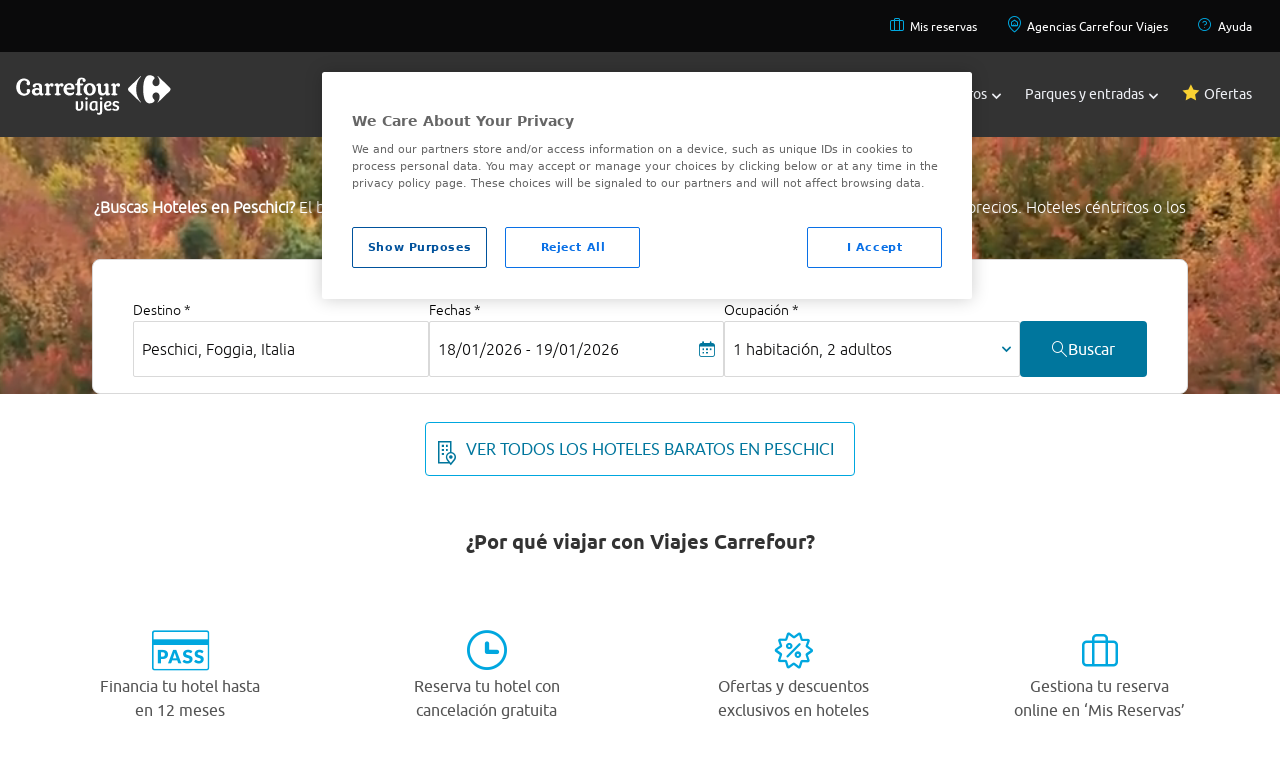

--- FILE ---
content_type: text/html;charset=UTF8
request_url: https://www.viajes.carrefour.es/hoteles/europa/italia/foggia/peschici
body_size: 13671
content:
<!DOCTYPE html>
<html lang="es" app="B2C">
<head>
<script src="https://cdn.cookielaw.org/scripttemplates/otSDKStub.js" type="text/javascript" charset="UTF-8" data-domain-script="01905e1e-13c3-7048-9ab5-046cfd4a6b87" ></script>
<script type="text/javascript">
function OptanonWrapper() { }
</script>
<!-- DataLayer-->
<script>
var getCookie = function(name) {
var value = '; ' + document.cookie;
var parts = value.split('; ' + name + '=');
return parts.length != 2 ?
undefined : parts.pop().split(';').shift();
};
var initialDatalayerData = {"event":"gtm.dataLayer","user_login_status":"not-logged","system_http_status":"200","page_cat_n1":"hoteles","page_cat_n2":"europa","page_cat_n3":"italia","page_cat_n4":"foggia","page_cat_n5":"peschici","page_type":"category"};
var dataLayer = dataLayer || [];
if (getCookie('COOKIES_LAW_VCF_C_ANA') !== undefined &&
getCookie('COOKIES_LAW_VCF_C_ANA') == 'true') {
dataLayer.push(initialDatalayerData);
}
</script>
<title>Hoteles baratos Peschici | Viajes Carrefour</title>
<meta http-equiv="X-UA-Compatible" content="IE=edge">
<meta charset="utf-8">
<meta content="width=device-width, initial-scale=1, maximum-scale=1, user-scalable=no" name="viewport">
<meta name="description" content="Reserva online hoteles baratos Peschici y consigue increibles descuentos en hoteles de Peschici. Los mejores precios en hoteles de todo el mundo a tu disposición en sólo click, reserva el mejor hotel.">
<meta name="author" content="Viajes Carrefour">
<link rel="apple-touch-icon" sizes="180x180" href="https://www.viajes.carrefour.es/statics/assets/favicon/apple-touch-icon.png">
<link rel="icon" type="image/png" sizes="32x32" href="https://www.viajes.carrefour.es/statics/assets/favicon/favicon-32x32.png">
<link rel="icon" type="image/png" sizes="16x16" href="https://www.viajes.carrefour.es/statics/assets/favicon/favicon-16x16.png">
<link rel="manifest" href="https://www.viajes.carrefour.es/statics/assets/favicon/manifest.json">
<link rel="mask-icon" href="https://www.viajes.carrefour.es/statics/assets/favicon/safari-pinned-tab.svg" color="#5bbad5">
<link rel="shortcut icon" href="https://www.viajes.carrefour.es/statics/assets/favicon/favicon.ico">
<meta name="msapplication-config" content="https://www.viajes.carrefour.es/statics/assets/favicon/browserconfig.xml">
<meta name="theme-color" content="#ffffff">
<meta name="ahrefs-site-verification" content="acf077eed63f3c87d14a7990546a9cb9a83dee9495df8f5685c50c18ba66fa5c">
<meta name="google-site-verification" content="-6NgS-0GFeSCxCoGNCvCFPH__jc5UUWN_3WxNu-Tn_g" />
<meta name="robots" content="index, follow" />
<link rel="stylesheet" href="/assets/vendor/vendor-styles.css" type="text/css" />
<link rel="stylesheet" href="/assets/28112025080407/css/layout/layout-custom/styles-new.css" type="text/css" />
<link rel="stylesheet" href="/assets/28112025080407/css/layout/layout-bootstrap/new-styles-flat.min.css" type="text/css" />
<link rel="stylesheet" href="/assets/28112025080407/css/layout/layout-bootstrap/categorias-multiple.css" type="text/css" />
<link rel="stylesheet" href="/assets/28112025080407/css/layout/layout-bootstrap/carrousel/carrousel-tickets.css" type="text/css" />
<link rel="stylesheet" href="/assets/28112025080407/css/layout/layout-bootstrap/viajes-entradas.css" type="text/css" />
<link rel="stylesheet" href="/assets/vendor/swiperbundle/swiper-bundle.min.css" type="text/css" />
<link rel="stylesheet" href="/assets/28112025080407/css/layout/layout-bootstrap/new-styles-flat.min.css" type="text/css" />
<link rel="stylesheet" href="/assets/28112025080407/css/pages/dynamicContent/landing-hotels.css" type="text/css" />
<link rel="stylesheet" href="/assets/28112025080407/css/pages/dynamicContent/landing-common.css" type="text/css" />
<link rel="stylesheet" href="/assets/28112025080407/css/pages/dynamicContent/engine_hotels.css" type="text/css" />
<link rel="canonical" href="https://www.viajes.carrefour.es/hoteles/europa/italia/foggia/peschici" />
</head>
<body class="">
<!-- Start of oct8ne code -->
<script type="text/javascript">
var oct8ne = document.createElement("script");
oct8ne.server = "backoffice-eu.oct8ne.com/";
oct8ne.type = "text/javascript";
oct8ne.async = true;
oct8ne.license ="D3125566B59DD0B428C30253A3B1D8E5";
oct8ne.src = (document.location.protocol == "https:" ? "https://" : "http://") + "static-eu.oct8ne.com/api/v2/oct8ne.js?" + (Math.round(new Date().getTime() / 86400000));
oct8ne.locale = "es-ES";
oct8ne.baseUrl ="//www.viajes.carrefour.es/";
var s = document.getElementsByTagName("script")[0];
insertOct8ne();
function insertOct8ne() {
s.parentNode.insertBefore(oct8ne, s);
}
</script>
<!--End of oct8ne code -->
<header class="bg-secondary-500 text-black relative" style="z-index: 2;">
<nav class="lg:bg-black00 text-black" role="navigation" aria-label="Navigation secondary">
<ul class="flex lg:hidden flex-row lg:flex-row lg:flex-wrap gap-base justify-between items-center w-full m-auto max-w-screen-lg lg:max-w-screen-2xl p-base">
<!--*******BLOCK MOBILE*******-->
<!--HAMBURGER MENU-->
<div id="menuHambuger" class="menu_icon" aria-label="Menu_icon" onclick="menuHam()">
<div></div>
<div></div>
<div></div>
</div>
<!--LOGO MOBILE-->
<li style="margin-right: -45px;">
<a href="https://www.viajes.carrefour.es/"><img class="lg:hidden block" src="https://www.viajes.carrefour.es/statics/media/assets/images/base/crf-viajes-logo-h-colour-rgb.svg"></a>
</li>
<!--LINK-->
<li class="font-carrefour text-sm lg:text-xs">
<a href="https://www.viajes.carrefour.es/mis-reservas/">
<span class="icon-Briefcase text-2xl" style="color:#00A7DF">
</span>
</a>
<a href="https://www.viajes.carrefour.es/ayuda">
<span class="icon-HelpCircle text-2xl" style="color:#00A7DF;margin-left: 30px;">
</span>
</a>
</li>
<!--END LINK-->
<!--*******END BLOCK MOBILE*******-->
</ul>
<ul class="hidden lg:flex flex-row lg:flex-row lg:flex-wrap gap-base justify-between lg:justify-end p-base w-full m-auto max-w-screen-lg lg:max-w-screen-2xl">
<!--*******BLOCK DESKTOP*******-->
<!--LINK-->
<li class="font-carrefour text-sm lg:text-xs px-3">
<a href="https://www.viajes.carrefour.es/mis-reservas/">
<span class="icon-Briefcase text-base" style="color:#00A7DF;padding:5px">
</span>
Mis reservas
</a>
</li>
<!--END LINK-->
<!--LINK-->
<li class="font-carrefour text-sm lg:text-xs px-3">
<a href="https://agencias.viajes.carrefour.es/">
<span class="icon-PinHouse text-base" style="color:#00A7DF;padding:5px">
</span>
Agencias Carrefour Viajes
</a>
</li>
<!--END LINK-->
<!--LINK-->
<li class="font-carrefour text-sm lg:text-xs px-3">
<a href="https://www.viajes.carrefour.es/ayuda">
<span class="icon-HelpCircle text-base" style="color:#00A7DF;padding:5px">
</span>
Ayuda
</a>
</li>
<!--END LINK-->
<!--*******END BLOCK DESKTOP*******-->
</ul>
</nav>
<!--*******BLOCK MENU MAIN*******-->
<nav role="navigation" aria-label="Navigation main" class="z-40 dropdown absolute lg:relative w-full">
<ul class="bg-secondary-500 text-black w-full m-auto max-w-screen-lg lg:max-w-screen-2xl flex flex-wrap lg:p-base justify-between items-center top-0 p-0">
<!--LOGO MENU MAIN-->
<li class="hidden lg:block">
<a href="https://www.viajes.carrefour.es/"><img src="https://www.viajes.carrefour.es/statics/assets/images/base/crf_viajes_logo_h_colour_rgb.svg"></a>
</li>
<div class="flex flex-col lg:flex-row flex-grow flex-wrap lg:flex-grow-0 pb-6 lg:pb-0">
<li id="li-menu-destiny" class="text-white nav-item text-xl lg:text-xs xl:text-sm p-base lg:px-3 lg:py-sm font-carrefour transition flex justify-start lg:justify-center items-center w-full lg:w-max gap-0 lg:gap-1 hover:font-bold hover:cursor-pointer focus:font-carrefour-bold closed">
<a href="javascript:void(0);" title="Destinos"></a>
<div class="block lg:hidden mr-3" >
<span class="icon-uniE909 text-xl" style="color:">
</span>
</div>
Destinos
<div id="div-menu-destiny" class="pl-1 ml-auto mr-6 lg:mr-0" >
<span class="icon-uniE918 text-[6px]" style="color:">
</span>
</div>
</li>
<!--*******BLOCK SUBMENU*******-->
<div id="submenu-destiny" class="sub-menu bg-neutral-2300 lg:bg-neutral-2100 text-black top-53">
<nav role="navigation" aria-label="Navigation submenu" class="text-black00 text-base w-full justify-between max-w-screen-xl gap-4 lg:gap-16 m-auto grid grid-cols-1 lg:grid-cols-4 px-0 lg:px-base py-base lg:py-l">
<!--***BLOCK SUBMENU DROPDOWN***-->
<div id="apartado-destiny-1" class="dropdown flex flex-col gap-1 lg:gap-6 p-0.5 hover:cursor-pointer md:hover:cursor-default text-black00">
<div class="flex items-center px-base">
<!--TITLE LIST LINKS SUBMENU-->
<p class="font-carrefour_light capitalize lg:uppercase text-black00 lg:text-primary_2 text-xl lg:text-base">
EUROPA
</p>
<span class="visible md:invisible icon-uniE90C ml-auto mr-6 lg:mr-0 text-xs"></span>
<!--END TITLE LIST LINKS SUBMENU-->
</div>
<ul class="flex flex-col gap-4 px-m lg:px-base lg:py-0 bg-neutral-2100">
<!--**LIST LINKS SUBMENU*-->
<a class="text-base font-carrefour text-base " href="https://www.viajes.carrefour.es/viajar/espana"> España</a>
<a class="text-base font-carrefour text-base " href="https://www.viajes.carrefour.es/viajar/italia"> Italia</a>
<a class="text-base font-carrefour text-base " href="https://www.viajes.carrefour.es/viajar/francia"> Francia</a>
<a class="text-base font-carrefour text-base " href="https://www.viajes.carrefour.es/viajar/reino-unido-irlanda"> Reindo Unido e Irlanda</a>
<a class="text-base font-carrefour text-base " href="https://www.viajes.carrefour.es/viajar/explora-europa"> Explora Europa</a>
<!--**END LIST LINKS SUBMENU**-->
</ul>
</div>
<!--***END BLOCK SUBMENU DROPDOWN***-->
<!--***BLOCK SUBMENU DROPDOWN***-->
<div id="apartado-destiny-2" class="dropdown flex flex-col gap-1 lg:gap-6 p-0.5 hover:cursor-pointer md:hover:cursor-default text-black00">
<div class="flex items-center px-base">
<!--TITLE LIST LINKS SUBMENU-->
<p class="font-carrefour_light capitalize lg:uppercase text-black00 lg:text-primary_2 text-xl lg:text-base">
ASIA
</p>
<span class="visible md:invisible icon-uniE90C ml-auto mr-6 lg:mr-0 text-xs"></span>
<!--END TITLE LIST LINKS SUBMENU-->
</div>
<ul class="flex flex-col gap-4 px-m lg:px-base lg:py-0 bg-neutral-2100">
<!--**LIST LINKS SUBMENU*-->
<a class="text-base font-carrefour text-base " href="https://www.viajes.carrefour.es/viajar/tailandia"> Tailandia</a>
<a class="text-base font-carrefour text-base " href="https://www.viajes.carrefour.es/viajar/indonesia"> Indonesia</a>
<a class="text-base font-carrefour text-base " href="https://www.viajes.carrefour.es/viajar/a-japon"> Japón</a>
<a class="text-base font-carrefour text-base " href="https://www.viajes.carrefour.es/viajar/china"> China</a>
<a class="text-base font-carrefour text-base " href="https://www.viajes.carrefour.es/viajar/explora-asia"> Explora Asia</a>
<!--**END LIST LINKS SUBMENU**-->
</ul>
</div>
<!--***END BLOCK SUBMENU DROPDOWN***-->
<!--***BLOCK SUBMENU DROPDOWN***-->
<div id="apartado-destiny-3" class="dropdown flex flex-col gap-1 lg:gap-6 p-0.5 hover:cursor-pointer md:hover:cursor-default text-black00">
<div class="flex items-center px-base">
<!--TITLE LIST LINKS SUBMENU-->
<p class="font-carrefour_light capitalize lg:uppercase text-black00 lg:text-primary_2 text-xl lg:text-base">
AMÉRICA
</p>
<span class="visible md:invisible icon-uniE90C ml-auto mr-6 lg:mr-0 text-xs"></span>
<!--END TITLE LIST LINKS SUBMENU-->
</div>
<ul class="flex flex-col gap-4 px-m lg:px-base lg:py-0 bg-neutral-2100">
<!--**LIST LINKS SUBMENU*-->
<a class="text-base font-carrefour text-base " href="https://www.viajes.carrefour.es/viajar/estados-unidos"> Estados Unidos</a>
<a class="text-base font-carrefour text-base " href="https://www.viajes.carrefour.es/viajar/canada"> Canadá</a>
<a class="text-base font-carrefour text-base " href="https://www.viajes.carrefour.es/viajar/costa-rica"> Costa Rica</a>
<a class="text-base font-carrefour text-base " href="https://www.viajes.carrefour.es/viajar/a-mexico"> México</a>
<a class="text-base font-carrefour text-base " href="https://www.viajes.carrefour.es/viajar/explora-america"> Explora América</a>
<!--**END LIST LINKS SUBMENU**-->
</ul>
</div>
<!--***END BLOCK SUBMENU DROPDOWN***-->
<!--***BLOCK SUBMENU DROPDOWN***-->
<div id="apartado-destiny-4" class="dropdown flex flex-col gap-1 lg:gap-6 p-0.5 hover:cursor-pointer md:hover:cursor-default text-black00">
<div class="flex items-center px-base">
<!--TITLE LIST LINKS SUBMENU-->
<p class="font-carrefour_light capitalize lg:uppercase text-black00 lg:text-primary_2 text-xl lg:text-base">
ÁFRICA
</p>
<span class="visible md:invisible icon-uniE90C ml-auto mr-6 lg:mr-0 text-xs"></span>
<!--END TITLE LIST LINKS SUBMENU-->
</div>
<ul class="flex flex-col gap-4 px-m lg:px-base lg:py-0 bg-neutral-2100">
<!--**LIST LINKS SUBMENU*-->
<a class="text-base font-carrefour text-base " href="https://www.viajes.carrefour.es/viajar/kenia"> Kenia</a>
<a class="text-base font-carrefour text-base " href="https://www.viajes.carrefour.es/viajar/mauricio"> Isla Mauricio</a>
<a class="text-base font-carrefour text-base " href="https://www.viajes.carrefour.es/viajar/cabo-verde"> Cabo Verde</a>
<a class="text-base font-carrefour text-base " href="https://www.viajes.carrefour.es/viajar/sudafrica"> Sudáfrica</a>
<a class="text-base font-carrefour text-base " href="https://www.viajes.carrefour.es/viajar/explora-africa"> Explora África</a>
<!--**END LIST LINKS SUBMENU**-->
</ul>
</div>
<!--***END BLOCK SUBMENU DROPDOWN***-->
<!--***BLOCK SUBMENU DROPDOWN***-->
<div id="apartado-destiny-5" class="dropdown flex flex-col gap-1 lg:gap-6 p-0.5 hover:cursor-pointer md:hover:cursor-default text-black00">
<div class="flex items-center px-base">
<!--TITLE LIST LINKS SUBMENU-->
<p class="font-carrefour_light capitalize lg:uppercase text-black00 lg:text-primary_2 text-xl lg:text-base">
CARIBE
</p>
<span class="visible md:invisible icon-uniE90C ml-auto mr-6 lg:mr-0 text-xs"></span>
<!--END TITLE LIST LINKS SUBMENU-->
</div>
<ul class="flex flex-col gap-4 px-m lg:px-base lg:py-0 bg-neutral-2100">
<!--**LIST LINKS SUBMENU*-->
<a class="text-base font-carrefour text-base " href="https://www.viajes.carrefour.es/viajar/caribe"> Ver todo Caribe</a>
<a class="text-base font-carrefour text-base " href="https://www.viajes.carrefour.es/viajar/republica-dominicana"> República Dominicana</a>
<a class="text-base font-carrefour text-base " href="https://www.viajes.carrefour.es/viajar/cuba"> Cuba</a>
<a class="text-base font-carrefour text-base " href="https://www.viajes.carrefour.es/viajar/a-mexico"> México</a>
<!--**END LIST LINKS SUBMENU**-->
</ul>
</div>
<!--***END BLOCK SUBMENU DROPDOWN***-->
<!--***BLOCK SUBMENU DROPDOWN***-->
<div id="apartado-destiny-6" class="dropdown flex flex-col gap-1 lg:gap-6 p-0.5 hover:cursor-pointer md:hover:cursor-default text-black00">
<div class="flex items-center px-base">
<!--TITLE LIST LINKS SUBMENU-->
<p class="font-carrefour_light capitalize lg:uppercase text-black00 lg:text-primary_2 text-xl lg:text-base">
ORIENTE MEDIO Y NORTE ÁFRICA
</p>
<span class="visible md:invisible icon-uniE90C ml-auto mr-6 lg:mr-0 text-xs"></span>
<!--END TITLE LIST LINKS SUBMENU-->
</div>
<ul class="flex flex-col gap-4 px-m lg:px-base lg:py-0 bg-neutral-2100">
<!--**LIST LINKS SUBMENU*-->
<a class="text-base font-carrefour text-base " href="https://www.viajes.carrefour.es/viajar/egipto"> Egipto</a>
<a class="text-base font-carrefour text-base " href="https://www.viajes.carrefour.es/viajar/jordania"> Jordania</a>
<a class="text-base font-carrefour text-base " href="https://www.viajes.carrefour.es/viajar/marruecos"> Marruecos</a>
<a class="text-base font-carrefour text-base " href="https://www.viajes.carrefour.es/viajar/tunez"> Túnez</a>
<!--**END LIST LINKS SUBMENU**-->
</ul>
</div>
<!--***END BLOCK SUBMENU DROPDOWN***-->
<!--***BLOCK SUBMENU DROPDOWN***-->
<div id="apartado-destiny-7" class="dropdown flex flex-col gap-1 lg:gap-6 p-0.5 hover:cursor-pointer md:hover:cursor-default text-black00">
<div class="flex items-center px-base">
<!--TITLE LIST LINKS SUBMENU-->
<p class="font-carrefour_light capitalize lg:uppercase text-black00 lg:text-primary_2 text-xl lg:text-base">
PLAYAS EXÓTICAS
</p>
<span class="visible md:invisible icon-uniE90C ml-auto mr-6 lg:mr-0 text-xs"></span>
<!--END TITLE LIST LINKS SUBMENU-->
</div>
<ul class="flex flex-col gap-4 px-m lg:px-base lg:py-0 bg-neutral-2100">
<!--**LIST LINKS SUBMENU*-->
<a class="text-base font-carrefour text-base " href="https://www.viajes.carrefour.es/viajar/maldivas"> Maldivas</a>
<a class="text-base font-carrefour text-base " href="https://www.viajes.carrefour.es/viajar/indonesia/bali"> Bali</a>
<a class="text-base font-carrefour text-base " href="https://www.viajes.carrefour.es/viajar/polinesia-francesa"> Polinesia Francesa</a>
<a class="text-base font-carrefour text-base " href="https://www.viajes.carrefour.es/viajar/playas-exoticas"> Playas exóticas</a>
<!--**END LIST LINKS SUBMENU**-->
</ul>
</div>
<!--***END BLOCK SUBMENU DROPDOWN***-->
<!--***BLOCK SUBMENU DROPDOWN***-->
<div id="apartado-destiny-8" class="dropdown flex flex-col gap-1 lg:gap-6 p-0.5 hover:cursor-pointer md:hover:cursor-default text-black00">
<div class="flex items-center px-base">
<!--TITLE LIST LINKS SUBMENU-->
<p class="font-carrefour_light capitalize lg:uppercase text-black00 lg:text-primary_2 text-xl lg:text-base">
TIPOS DE VIAJES
</p>
<span class="visible md:invisible icon-uniE90C ml-auto mr-6 lg:mr-0 text-xs"></span>
<!--END TITLE LIST LINKS SUBMENU-->
</div>
<ul class="flex flex-col gap-4 px-m lg:px-base lg:py-0 bg-neutral-2100">
<!--**LIST LINKS SUBMENU*-->
<a class="text-base font-carrefour text-base " href="https://www.viajes.carrefour.es/viajar/combinados"> Combinados</a>
<a class="text-base font-carrefour text-base " href="https://www.viajes.carrefour.es/viajar/aventura-naturaleza"> Naturaleza</a>
<a class="text-base font-carrefour text-base " href="https://www.viajes.carrefour.es/viajar/exclusivos"> Exclusivos</a>
<a class="text-base font-carrefour text-base " href="https://www.viajes.carrefour.es/viajar/descubre-tipos-viajes"> Descubre todos</a>
<!--**END LIST LINKS SUBMENU**-->
</ul>
</div>
<!--***END BLOCK SUBMENU DROPDOWN***-->
</nav>
</div>
<li id="li-menu-flight" class="text-white nav-item text-xl lg:text-xs xl:text-sm p-base lg:px-3 lg:py-sm font-carrefour transition flex justify-start lg:justify-center items-center w-full lg:w-max gap-0 lg:gap-1 hover:font-bold hover:cursor-pointer focus:font-carrefour-bold closed">
<a href="javascript:void(0);" title="Vuelos"></a>
<div class="block lg:hidden mr-3" >
<span class="icon-uniE909 text-xl" style="color:">
</span>
</div>
Vuelos
<div id="div-menu-flight" class="pl-1 ml-auto mr-6 lg:mr-0" >
<span class="icon-uniE918 text-[6px]" style="color:">
</span>
</div>
</li>
<!--*******BLOCK SUBMENU*******-->
<div id="submenuflight" class="sub-menu bg-neutral-2300 lg:bg-neutral-2100 text-black top-53">
<nav role="navigation" aria-label="Navigation submenu" class="text-black00 text-base w-full justify-between max-w-screen-xl gap-4 lg:gap-16 m-auto grid grid-cols-1 lg:grid-cols-4 px-0 lg:px-base py-base lg:py-l">
<!--***BLOCK SUBMENU DROPDOWN***-->
<div id="apartado-flight-1" class="dropdown flex flex-col gap-1 lg:gap-6 p-0.5 hover:cursor-pointer md:hover:cursor-default text-black00">
<div class="flex items-center px-base">
<!--TITLE LIST LINKS SUBMENU-->
<p class="font-carrefour_light capitalize lg:uppercase text-black00 lg:text-primary_2 text-xl lg:text-base">
TODOS LOS VUELOS
</p>
<span class="visible md:invisible icon-uniE90C ml-auto mr-6 lg:mr-0 text-xs"></span>
<!--END TITLE LIST LINKS SUBMENU-->
</div>
<ul class="flex flex-col gap-4 px-m lg:px-base lg:py-0 bg-neutral-2100">
<!--**LIST LINKS SUBMENU*-->
<a class="text-base font-carrefour text-base " href="https://www.viajes.carrefour.es/vuelos"> Ver todos</a>
<!--**END LIST LINKS SUBMENU**-->
</ul>
</div>
<!--***END BLOCK SUBMENU DROPDOWN***-->
<!--***BLOCK SUBMENU DROPDOWN***-->
<div id="apartado-flight-2" class="dropdown flex flex-col gap-1 lg:gap-6 p-0.5 hover:cursor-pointer md:hover:cursor-default text-black00">
<div class="flex items-center px-base">
<!--TITLE LIST LINKS SUBMENU-->
<p class="font-carrefour_light capitalize lg:uppercase text-black00 lg:text-primary_2 text-xl lg:text-base">
ESPAÑA
</p>
<span class="visible md:invisible icon-uniE90C ml-auto mr-6 lg:mr-0 text-xs"></span>
<!--END TITLE LIST LINKS SUBMENU-->
</div>
<ul class="flex flex-col gap-4 px-m lg:px-base lg:py-0 bg-neutral-2100">
<!--**LIST LINKS SUBMENU*-->
<a class="text-base font-carrefour text-base " href="https://www.viajes.carrefour.es/vuelos/espana-baratos"> Vuelos por España</a>
<a class="text-base font-carrefour text-base " href="https://www.viajes.carrefour.es/vuelos/espana-baratos/canarias"> Vuelos a Islas Canarias</a>
<a class="text-base font-carrefour text-base " href="https://www.viajes.carrefour.es/vuelos/espana-baratos/baleares"> Vuelos a Islas Baleares</a>
<!--**END LIST LINKS SUBMENU**-->
</ul>
</div>
<!--***END BLOCK SUBMENU DROPDOWN***-->
<!--***BLOCK SUBMENU DROPDOWN***-->
<div id="apartado-flight-3" class="dropdown flex flex-col gap-1 lg:gap-6 p-0.5 hover:cursor-pointer md:hover:cursor-default text-black00">
<div class="flex items-center px-base">
<!--TITLE LIST LINKS SUBMENU-->
<p class="font-carrefour_light capitalize lg:uppercase text-black00 lg:text-primary_2 text-xl lg:text-base">
EUROPA
</p>
<span class="visible md:invisible icon-uniE90C ml-auto mr-6 lg:mr-0 text-xs"></span>
<!--END TITLE LIST LINKS SUBMENU-->
</div>
<ul class="flex flex-col gap-4 px-m lg:px-base lg:py-0 bg-neutral-2100">
<!--**LIST LINKS SUBMENU*-->
<a class="text-base font-carrefour text-base " href="https://www.viajes.carrefour.es/vuelos/europa-baratos"> Vuelos por Europa</a>
<a class="text-base font-carrefour text-base " href="https://www.viajes.carrefour.es/vuelos/europa-baratos/francia/paris"> París</a>
<a class="text-base font-carrefour text-base " href="https://www.viajes.carrefour.es/vuelos/europa-baratos/londres"> Londres</a>
<a class="text-base font-carrefour text-base " href="https://www.viajes.carrefour.es/vuelos/europa-baratos/italia/roma"> Roma</a>
<a class="text-base font-carrefour text-base " href="https://www.viajes.carrefour.es/vuelos/europa-baratos/turquia/estambul"> Estambul</a>
<a class="text-base font-carrefour text-base " href="https://www.viajes.carrefour.es/vuelos/europa-baratos/portugal/lisboa"> Lisboa</a>
<!--**END LIST LINKS SUBMENU**-->
</ul>
</div>
<!--***END BLOCK SUBMENU DROPDOWN***-->
<!--***BLOCK SUBMENU DROPDOWN***-->
<div id="apartado-flight-4" class="dropdown flex flex-col gap-1 lg:gap-6 p-0.5 hover:cursor-pointer md:hover:cursor-default text-black00">
<div class="flex items-center px-base">
<!--TITLE LIST LINKS SUBMENU-->
<p class="font-carrefour_light capitalize lg:uppercase text-black00 lg:text-primary_2 text-xl lg:text-base">
AMÉRICA
</p>
<span class="visible md:invisible icon-uniE90C ml-auto mr-6 lg:mr-0 text-xs"></span>
<!--END TITLE LIST LINKS SUBMENU-->
</div>
<ul class="flex flex-col gap-4 px-m lg:px-base lg:py-0 bg-neutral-2100">
<!--**LIST LINKS SUBMENU*-->
<a class="text-base font-carrefour text-base " href="https://www.viajes.carrefour.es/vuelos/a-lima"> Lima</a>
<a class="text-base font-carrefour text-base " href="https://www.viajes.carrefour.es/vuelos/venezuela/caracas"> Caracas</a>
<a class="text-base font-carrefour text-base " href="https://www.viajes.carrefour.es/vuelos/a-bogota"> Bogotá</a>
<a class="text-base font-carrefour text-base " href="https://www.viajes.carrefour.es/vuelos/buenos-aires"> Buenos Aires</a>
<a class="text-base font-carrefour text-base " href="https://www.viajes.carrefour.es/vuelos/estados-unidos-baratos"> Estados Unidos</a>
<a class="text-base font-carrefour text-base " href="https://www.viajes.carrefour.es/vuelos/internacionales"> Vuelos internacionales</a>
<!--**END LIST LINKS SUBMENU**-->
</ul>
</div>
<!--***END BLOCK SUBMENU DROPDOWN***-->
<!--***BLOCK SUBMENU DROPDOWN***-->
<div id="apartado-flight-5" class="dropdown flex flex-col gap-1 lg:gap-6 p-0.5 hover:cursor-pointer md:hover:cursor-default text-black00">
<div class="flex items-center px-base">
<!--TITLE LIST LINKS SUBMENU-->
<p class="font-carrefour_light capitalize lg:uppercase text-black00 lg:text-primary_2 text-xl lg:text-base">
VUELOS DESDE
</p>
<span class="visible md:invisible icon-uniE90C ml-auto mr-6 lg:mr-0 text-xs"></span>
<!--END TITLE LIST LINKS SUBMENU-->
</div>
<ul class="flex flex-col gap-4 px-m lg:px-base lg:py-0 bg-neutral-2100">
<!--**LIST LINKS SUBMENU*-->
<a class="text-base font-carrefour text-base " href="https://www.viajes.carrefour.es/vuelos/baratos-desde-barcelona"> Barcelona</a>
<a class="text-base font-carrefour text-base " href="https://www.viajes.carrefour.es/vuelos/baratos-desde-malaga"> Málaga</a>
<a class="text-base font-carrefour text-base " href="https://www.viajes.carrefour.es/vuelos/baratos-desde-madrid"> Madrid</a>
<a class="text-base font-carrefour text-base " href="https://www.viajes.carrefour.es/vuelos/baratos-desde-valencia"> Valencia</a>
<!--**END LIST LINKS SUBMENU**-->
</ul>
</div>
<!--***END BLOCK SUBMENU DROPDOWN***-->
</nav>
</div>
<li id="li-menu-hotel" class="text-white nav-item text-xl lg:text-xs xl:text-sm p-base lg:px-3 lg:py-sm font-carrefour transition flex justify-start lg:justify-center items-center w-full lg:w-max gap-0 lg:gap-1 hover:font-bold hover:cursor-pointer focus:font-carrefour-bold closed">
<a href="javascript:void(0);" title="Hoteles"></a>
<div class="block lg:hidden mr-3" >
<span class="icon-uniE909 text-xl" style="color:">
</span>
</div>
Hoteles
<div id="div-menu-hotel" class="pl-1 ml-auto mr-6 lg:mr-0" >
<span class="icon-uniE918 text-[6px]" style="color:">
</span>
</div>
</li>
<!--*******BLOCK SUBMENU*******-->
<div id="submenuhotel" class="sub-menu bg-neutral-2300 lg:bg-neutral-2100 text-black top-53">
<nav role="navigation" aria-label="Navigation submenu" class="text-black00 text-base w-full justify-between max-w-screen-xl gap-4 lg:gap-16 m-auto grid grid-cols-1 lg:grid-cols-4 px-0 lg:px-base py-base lg:py-l">
<!--***BLOCK SUBMENU DROPDOWN***-->
<div id="apartado-hotel-1" class="dropdown flex flex-col gap-1 lg:gap-6 p-0.5 hover:cursor-pointer md:hover:cursor-default text-black00">
<div class="flex items-center px-base">
<!--TITLE LIST LINKS SUBMENU-->
<p class="font-carrefour_light capitalize lg:uppercase text-black00 lg:text-primary_2 text-xl lg:text-base">
TODOS LOS HOTELES
</p>
<span class="visible md:invisible icon-uniE90C ml-auto mr-6 lg:mr-0 text-xs"></span>
<!--END TITLE LIST LINKS SUBMENU-->
</div>
<ul class="flex flex-col gap-4 px-m lg:px-base lg:py-0 bg-neutral-2100">
<!--**LIST LINKS SUBMENU*-->
<a class="text-base font-carrefour text-base " href="https://www.viajes.carrefour.es/hoteles"> Ver todos</a>
<!--**END LIST LINKS SUBMENU**-->
</ul>
</div>
<!--***END BLOCK SUBMENU DROPDOWN***-->
<!--***BLOCK SUBMENU DROPDOWN***-->
<div id="apartado-hotel-2" class="dropdown flex flex-col gap-1 lg:gap-6 p-0.5 hover:cursor-pointer md:hover:cursor-default text-black00">
<div class="flex items-center px-base">
<!--TITLE LIST LINKS SUBMENU-->
<p class="font-carrefour_light capitalize lg:uppercase text-black00 lg:text-primary_2 text-xl lg:text-base">
ESPAÑA
</p>
<span class="visible md:invisible icon-uniE90C ml-auto mr-6 lg:mr-0 text-xs"></span>
<!--END TITLE LIST LINKS SUBMENU-->
</div>
<ul class="flex flex-col gap-4 px-m lg:px-base lg:py-0 bg-neutral-2100">
<!--**LIST LINKS SUBMENU*-->
<a class="text-base font-carrefour text-base " href="https://www.viajes.carrefour.es/hoteles/espana-baratos"> Ver toda España</a>
<a class="text-base font-carrefour text-base " href="https://www.viajes.carrefour.es/hoteles/islas-canarias"> Islas Canarias</a>
<a class="text-base font-carrefour text-base " href="https://www.viajes.carrefour.es/hoteles/islas-baleares"> Islas Baleares</a>
<a class="text-base font-carrefour text-base " href="https://www.viajes.carrefour.es/hoteles/playa"> Playas españolas</a>
<a class="text-base font-carrefour text-base " href="https://www.viajes.carrefour.es/portaventura"> PortAventura, hotel con entrada</a>
<!--**END LIST LINKS SUBMENU**-->
</ul>
</div>
<!--***END BLOCK SUBMENU DROPDOWN***-->
<!--***BLOCK SUBMENU DROPDOWN***-->
<div id="apartado-hotel-3" class="dropdown flex flex-col gap-1 lg:gap-6 p-0.5 hover:cursor-pointer md:hover:cursor-default text-black00">
<div class="flex items-center px-base">
<!--TITLE LIST LINKS SUBMENU-->
<p class="font-carrefour_light capitalize lg:uppercase text-black00 lg:text-primary_2 text-xl lg:text-base">
EUROPA
</p>
<span class="visible md:invisible icon-uniE90C ml-auto mr-6 lg:mr-0 text-xs"></span>
<!--END TITLE LIST LINKS SUBMENU-->
</div>
<ul class="flex flex-col gap-4 px-m lg:px-base lg:py-0 bg-neutral-2100">
<!--**LIST LINKS SUBMENU*-->
<a class="text-base font-carrefour text-base " href="https://www.viajes.carrefour.es/hoteles/europa/francia/isla-de-francia/en-paris"> París</a>
<a class="text-base font-carrefour text-base " href="https://www.viajes.carrefour.es/hoteles/europa/reino-unido/inglaterra/en-londres"> Londres</a>
<a class="text-base font-carrefour text-base " href="https://www.viajes.carrefour.es/hoteles/europa/portugal/region-de-lisboa/en-lisboa"> Lisboa</a>
<a class="text-base font-carrefour text-base " href="https://www.viajes.carrefour.es/hoteles/europa/italia/roma/en-roma"> Roma</a>
<a class="text-base font-carrefour text-base " href="https://www.viajes.carrefour.es/hoteles/capitales-europeas"> Explora Europa</a>
<!--**END LIST LINKS SUBMENU**-->
</ul>
</div>
<!--***END BLOCK SUBMENU DROPDOWN***-->
<!--***BLOCK SUBMENU DROPDOWN***-->
<div id="apartado-hotel-4" class="dropdown flex flex-col gap-1 lg:gap-6 p-0.5 hover:cursor-pointer md:hover:cursor-default text-black00">
<div class="flex items-center px-base">
<!--TITLE LIST LINKS SUBMENU-->
<p class="font-carrefour_light capitalize lg:uppercase text-black00 lg:text-primary_2 text-xl lg:text-base">
OTROS DESTINOS
</p>
<span class="visible md:invisible icon-uniE90C ml-auto mr-6 lg:mr-0 text-xs"></span>
<!--END TITLE LIST LINKS SUBMENU-->
</div>
<ul class="flex flex-col gap-4 px-m lg:px-base lg:py-0 bg-neutral-2100">
<!--**LIST LINKS SUBMENU*-->
<a class="text-base font-carrefour text-base " href="https://www.viajes.carrefour.es/hoteles/america-del-norte/estados-unidos"> Estados Unidos</a>
<a class="text-base font-carrefour text-base " href="https://www.viajes.carrefour.es/hoteles/caribe"> Caribe</a>
<a class="text-base font-carrefour text-base " href="https://www.viajes.carrefour.es/hoteles/africa/marruecos"> Marruecos</a>
<a class="text-base font-carrefour text-base " href="https://www.viajes.carrefour.es/hoteles/asia/indonesia"> Indonesia</a>
<a class="text-base font-carrefour text-base " href="https://www.viajes.carrefour.es/hoteles/explora-otros-destinos"> Explora otros destinos</a>
<!--**END LIST LINKS SUBMENU**-->
</ul>
</div>
<!--***END BLOCK SUBMENU DROPDOWN***-->
<!--***BLOCK SUBMENU DROPDOWN***-->
<div id="apartado-hotel-5" class="dropdown flex flex-col gap-1 lg:gap-6 p-0.5 hover:cursor-pointer md:hover:cursor-default text-black00">
<div class="flex items-center px-base">
<!--TITLE LIST LINKS SUBMENU-->
<p class="font-carrefour_light capitalize lg:uppercase text-black00 lg:text-primary_2 text-xl lg:text-base">
PERFIL DE VIAJERO
</p>
<span class="visible md:invisible icon-uniE90C ml-auto mr-6 lg:mr-0 text-xs"></span>
<!--END TITLE LIST LINKS SUBMENU-->
</div>
<ul class="flex flex-col gap-4 px-m lg:px-base lg:py-0 bg-neutral-2100">
<!--**LIST LINKS SUBMENU*-->
<a class="text-base font-carrefour text-base " href="https://www.viajes.carrefour.es/hoteles/familias"> Hoteles para familias</a>
<a class="text-base font-carrefour text-base " href="https://www.viajes.carrefour.es/hoteles/only-adults"> Hoteles solo adultos</a>
<a class="text-base font-carrefour text-base " href="https://www.viajes.carrefour.es/hoteles/admiten-perros"> Hoteles con mascota</a>
<a class="text-base font-carrefour text-base " href="https://www.viajes.carrefour.es/hoteles/balnearios"> Hoteles con balneario</a>
<!--**END LIST LINKS SUBMENU**-->
</ul>
</div>
<!--***END BLOCK SUBMENU DROPDOWN***-->
<!--***BLOCK SUBMENU DROPDOWN***-->
<div id="apartado-hotel-6" class="dropdown flex flex-col gap-1 lg:gap-6 p-0.5 hover:cursor-pointer md:hover:cursor-default text-black00">
<div class="flex items-center px-base">
<!--TITLE LIST LINKS SUBMENU-->
<p class="font-carrefour_light capitalize lg:uppercase text-black00 lg:text-primary_2 text-xl lg:text-base">
TIPO DE ALOJAMIENTO
</p>
<span class="visible md:invisible icon-uniE90C ml-auto mr-6 lg:mr-0 text-xs"></span>
<!--END TITLE LIST LINKS SUBMENU-->
</div>
<ul class="flex flex-col gap-4 px-m lg:px-base lg:py-0 bg-neutral-2100">
<!--**LIST LINKS SUBMENU*-->
<a class="text-base font-carrefour text-base " href="https://www.viajes.carrefour.es/hoteles/todo-incluido"> Hoteles Todo Incluido</a>
<a class="text-base font-carrefour text-base " href="https://www.viajes.carrefour.es/hoteles/apartamentos-baratos"> Apartamentos</a>
<a class="text-base font-carrefour text-base " href="https://www.viajes.carrefour.es/hoteles/paradores"> Paradores</a>
<!--**END LIST LINKS SUBMENU**-->
</ul>
</div>
<!--***END BLOCK SUBMENU DROPDOWN***-->
<!--***BLOCK SUBMENU DROPDOWN***-->
<div id="apartado-hotel-7" class="dropdown flex flex-col gap-1 lg:gap-6 p-0.5 hover:cursor-pointer md:hover:cursor-default text-black00">
<div class="flex items-center px-base">
<!--TITLE LIST LINKS SUBMENU-->
<p class="font-carrefour_light capitalize lg:uppercase text-black00 lg:text-primary_2 text-xl lg:text-base">
ESCAPADAS
</p>
<span class="visible md:invisible icon-uniE90C ml-auto mr-6 lg:mr-0 text-xs"></span>
<!--END TITLE LIST LINKS SUBMENU-->
</div>
<ul class="flex flex-col gap-4 px-m lg:px-base lg:py-0 bg-neutral-2100">
<!--**LIST LINKS SUBMENU*-->
<a class="text-base font-carrefour text-base " href="https://www.viajes.carrefour.es/hoteles/fin-de-semana"> Escapadas fin de semana</a>
<a class="text-base font-carrefour text-base " href="https://www.viajes.carrefour.es/escapadas/romanticas"> Escapadas románticas</a>
<a class="text-base font-carrefour text-base " href="https://www.viajes.carrefour.es/escapadas/entradas"> Escapada con entrada</a>
<!--**END LIST LINKS SUBMENU**-->
</ul>
</div>
<!--***END BLOCK SUBMENU DROPDOWN***-->
</nav>
</div>
<li id="li-menu-flighthotel" class="text-white nav-item text-xl lg:text-xs xl:text-sm p-base lg:px-3 lg:py-sm font-carrefour transition flex justify-start lg:justify-center items-center w-full lg:w-max gap-0 lg:gap-1 hover:font-bold hover:cursor-pointer focus:font-carrefour-bold closed">
<a href="javascript:void(0);" title="Vuelo + hotel"></a>
<div class="block lg:hidden mr-3" >
<span class="icon-uniE909 text-xl" style="color:">
</span>
</div>
Vuelo + hotel
<div id="div-menu-flighthotel" class="pl-1 ml-auto mr-6 lg:mr-0" >
<span class="icon-uniE918 text-[6px]" style="color:">
</span>
</div>
</li>
<!--*******BLOCK SUBMENU*******-->
<div id="submenuflighthotel" class="sub-menu bg-neutral-2300 lg:bg-neutral-2100 text-black top-53">
<nav role="navigation" aria-label="Navigation submenu" class="text-black00 text-base w-full justify-between max-w-screen-xl gap-4 lg:gap-16 m-auto grid grid-cols-1 lg:grid-cols-4 px-0 lg:px-base py-base lg:py-l">
<!--***BLOCK SUBMENU DROPDOWN***-->
<div id="apartado-flighthotel-1" class="dropdown flex flex-col gap-1 lg:gap-6 p-0.5 hover:cursor-pointer md:hover:cursor-default text-black00">
<div class="flex items-center px-base">
<!--TITLE LIST LINKS SUBMENU-->
<p class="font-carrefour_light capitalize lg:uppercase text-black00 lg:text-primary_2 text-xl lg:text-base">
TODOS LOS VUELOS MÁS HOTEL
</p>
<span class="visible md:invisible icon-uniE90C ml-auto mr-6 lg:mr-0 text-xs"></span>
<!--END TITLE LIST LINKS SUBMENU-->
</div>
<ul class="flex flex-col gap-4 px-m lg:px-base lg:py-0 bg-neutral-2100">
<!--**LIST LINKS SUBMENU*-->
<a class="text-base font-carrefour text-base " href="https://www.viajes.carrefour.es/vuelo-hotel"> Ver todos</a>
<!--**END LIST LINKS SUBMENU**-->
</ul>
</div>
<!--***END BLOCK SUBMENU DROPDOWN***-->
<!--***BLOCK SUBMENU DROPDOWN***-->
<div id="apartado-flighthotel-2" class="dropdown flex flex-col gap-1 lg:gap-6 p-0.5 hover:cursor-pointer md:hover:cursor-default text-black00">
<div class="flex items-center px-base">
<!--TITLE LIST LINKS SUBMENU-->
<p class="font-carrefour_light capitalize lg:uppercase text-black00 lg:text-primary_2 text-xl lg:text-base">
ESPAÑA
</p>
<span class="visible md:invisible icon-uniE90C ml-auto mr-6 lg:mr-0 text-xs"></span>
<!--END TITLE LIST LINKS SUBMENU-->
</div>
<ul class="flex flex-col gap-4 px-m lg:px-base lg:py-0 bg-neutral-2100">
<!--**LIST LINKS SUBMENU*-->
<a class="text-base font-carrefour text-base " href="https://www.viajes.carrefour.es/vuelo-hotel/europa/espana/barcelona"> Barcelona</a>
<a class="text-base font-carrefour text-base " href="https://www.viajes.carrefour.es/vuelo-hotel/europa/espana/madrid"> Madrid</a>
<a class="text-base font-carrefour text-base " href="https://www.viajes.carrefour.es/vuelo-hotel/europa/espana/canarias"> Islas Canarias</a>
<a class="text-base font-carrefour text-base " href="https://www.viajes.carrefour.es/vuelo-hotel/europa/espana/baleares"> Islas Baleares</a>
<a class="text-base font-carrefour text-base " href="https://www.viajes.carrefour.es/vuelo-hotel/europa/espana"> Explora España</a>
<!--**END LIST LINKS SUBMENU**-->
</ul>
</div>
<!--***END BLOCK SUBMENU DROPDOWN***-->
<!--***BLOCK SUBMENU DROPDOWN***-->
<div id="apartado-flighthotel-3" class="dropdown flex flex-col gap-1 lg:gap-6 p-0.5 hover:cursor-pointer md:hover:cursor-default text-black00">
<div class="flex items-center px-base">
<!--TITLE LIST LINKS SUBMENU-->
<p class="font-carrefour_light capitalize lg:uppercase text-black00 lg:text-primary_2 text-xl lg:text-base">
EUROPA
</p>
<span class="visible md:invisible icon-uniE90C ml-auto mr-6 lg:mr-0 text-xs"></span>
<!--END TITLE LIST LINKS SUBMENU-->
</div>
<ul class="flex flex-col gap-4 px-m lg:px-base lg:py-0 bg-neutral-2100">
<!--**LIST LINKS SUBMENU*-->
<a class="text-base font-carrefour text-base " href="https://www.viajes.carrefour.es/vuelo-hotel/europa/francia/paris"> París</a>
<a class="text-base font-carrefour text-base " href="https://www.viajes.carrefour.es/vuelo-hotel/europa/reino-unido/londres"> Londres</a>
<a class="text-base font-carrefour text-base " href="https://www.viajes.carrefour.es/vuelo-hotel/europa/italia/roma"> Roma</a>
<a class="text-base font-carrefour text-base " href="https://www.viajes.carrefour.es/vuelo-hotel/europa/turquia/estambul"> Estambul</a>
<a class="text-base font-carrefour text-base " href="https://www.viajes.carrefour.es/vuelo-hotel/europa/portugal/lisboa"> Lisboa</a>
<a class="text-base font-carrefour text-base " href="https://www.viajes.carrefour.es/vuelo-hotel/europa"> Explora Europa</a>
<!--**END LIST LINKS SUBMENU**-->
</ul>
</div>
<!--***END BLOCK SUBMENU DROPDOWN***-->
<!--***BLOCK SUBMENU DROPDOWN***-->
<div id="apartado-flighthotel-4" class="dropdown flex flex-col gap-1 lg:gap-6 p-0.5 hover:cursor-pointer md:hover:cursor-default text-black00">
<div class="flex items-center px-base">
<!--TITLE LIST LINKS SUBMENU-->
<p class="font-carrefour_light capitalize lg:uppercase text-black00 lg:text-primary_2 text-xl lg:text-base">
ESTADOS UNIDOS
</p>
<span class="visible md:invisible icon-uniE90C ml-auto mr-6 lg:mr-0 text-xs"></span>
<!--END TITLE LIST LINKS SUBMENU-->
</div>
<ul class="flex flex-col gap-4 px-m lg:px-base lg:py-0 bg-neutral-2100">
<!--**LIST LINKS SUBMENU*-->
<a class="text-base font-carrefour text-base " href="https://www.viajes.carrefour.es/vuelo-hotel/estados-unidos-canada"> Nueva York</a>
<a class="text-base font-carrefour text-base " href="https://www.viajes.carrefour.es/vuelo-hotel/estados-unidos-canada/miami"> Miami</a>
<a class="text-base font-carrefour text-base " href="https://www.viajes.carrefour.es/vuelo-hotel/estados-unidos-canada/los-angeles"> Los Ángeles</a>
<a class="text-base font-carrefour text-base " href="https://www.viajes.carrefour.es/vuelo-hotel/estados-unidos-canada/las-vegas"> Las Vegas</a>
<a class="text-base font-carrefour text-base " href="https://www.viajes.carrefour.es/vuelo-hotel/estados-unidos-canada"> Explora EEUU y Canadá</a>
<!--**END LIST LINKS SUBMENU**-->
</ul>
</div>
<!--***END BLOCK SUBMENU DROPDOWN***-->
<!--***BLOCK SUBMENU DROPDOWN***-->
<div id="apartado-flighthotel-5" class="dropdown flex flex-col gap-1 lg:gap-6 p-0.5 hover:cursor-pointer md:hover:cursor-default text-black00">
<div class="flex items-center px-base">
<!--TITLE LIST LINKS SUBMENU-->
<p class="font-carrefour_light capitalize lg:uppercase text-black00 lg:text-primary_2 text-xl lg:text-base">
RESTO DEL MUNDO
</p>
<span class="visible md:invisible icon-uniE90C ml-auto mr-6 lg:mr-0 text-xs"></span>
<!--END TITLE LIST LINKS SUBMENU-->
</div>
<ul class="flex flex-col gap-4 px-m lg:px-base lg:py-0 bg-neutral-2100">
<!--**LIST LINKS SUBMENU*-->
<a class="text-base font-carrefour text-base " href="https://www.viajes.carrefour.es/vuelo-hotel/japon"> Japón</a>
<a class="text-base font-carrefour text-base " href="https://www.viajes.carrefour.es/vuelo-hotel/maldivas"> Maldivas</a>
<a class="text-base font-carrefour text-base " href="https://www.viajes.carrefour.es/vuelo-hotel/mauricio"> Mauricio</a>
<a class="text-base font-carrefour text-base " href="https://www.viajes.carrefour.es/vuelo-hotel/explora"> Explora otros destinos</a>
<!--**END LIST LINKS SUBMENU**-->
</ul>
</div>
<!--***END BLOCK SUBMENU DROPDOWN***-->
<!--***BLOCK SUBMENU DROPDOWN***-->
<div id="apartado-flighthotel-6" class="dropdown flex flex-col gap-1 lg:gap-6 p-0.5 hover:cursor-pointer md:hover:cursor-default text-black00">
<div class="flex items-center px-base">
<!--TITLE LIST LINKS SUBMENU-->
<p class="font-carrefour_light capitalize lg:uppercase text-black00 lg:text-primary_2 text-xl lg:text-base">
CARIBE
</p>
<span class="visible md:invisible icon-uniE90C ml-auto mr-6 lg:mr-0 text-xs"></span>
<!--END TITLE LIST LINKS SUBMENU-->
</div>
<ul class="flex flex-col gap-4 px-m lg:px-base lg:py-0 bg-neutral-2100">
<!--**LIST LINKS SUBMENU*-->
<a class="text-base font-carrefour text-base " href="https://www.viajes.carrefour.es/vuelo-hotel/caribe/republica-dominicana"> República Dominicana</a>
<a class="text-base font-carrefour text-base " href="https://www.viajes.carrefour.es/vuelo-hotel/caribe/riviera-maya"> Riviera Maya</a>
<a class="text-base font-carrefour text-base " href="https://www.viajes.carrefour.es/vuelo-hotel/caribe/cuba"> Cuba</a>
<a class="text-base font-carrefour text-base " href="https://www.viajes.carrefour.es/vuelo-hotel/caribe"> Explora todo el Caribe</a>
<!--**END LIST LINKS SUBMENU**-->
</ul>
</div>
<!--***END BLOCK SUBMENU DROPDOWN***-->
<!--***BLOCK SUBMENU DROPDOWN***-->
<div id="apartado-flighthotel-7" class="dropdown flex flex-col gap-1 lg:gap-6 p-0.5 hover:cursor-pointer md:hover:cursor-default text-black00">
<div class="flex items-center px-base">
<!--TITLE LIST LINKS SUBMENU-->
<p class="font-carrefour_light capitalize lg:uppercase text-black00 lg:text-primary_2 text-xl lg:text-base">
ESCAPADAS CON ACTIVIDAD
</p>
<span class="visible md:invisible icon-uniE90C ml-auto mr-6 lg:mr-0 text-xs"></span>
<!--END TITLE LIST LINKS SUBMENU-->
</div>
<ul class="flex flex-col gap-4 px-m lg:px-base lg:py-0 bg-neutral-2100">
<!--**LIST LINKS SUBMENU*-->
<a class="text-base font-carrefour text-base " href="https://www.viajes.carrefour.es/escapadas/frikis/harry-potter-londres"> Londres con Harry Potter</a>
<a class="text-base font-carrefour text-base " href="https://www.viajes.carrefour.es/escapadas/frikis"> Escapadas frikis</a>
<!--**END LIST LINKS SUBMENU**-->
</ul>
</div>
<!--***END BLOCK SUBMENU DROPDOWN***-->
</nav>
</div>
<li id="li-menu-circuit" class="text-white nav-item text-xl lg:text-xs xl:text-sm p-base lg:px-3 lg:py-sm font-carrefour transition flex justify-start lg:justify-center items-center w-full lg:w-max gap-0 lg:gap-1 hover:font-bold hover:cursor-pointer focus:font-carrefour-bold closed">
<a href="javascript:void(0);" title="Viajes organizados"></a>
<div class="block lg:hidden mr-3" >
<span class="icon-uniE909 text-xl" style="color:">
</span>
</div>
Viajes organizados
<div id="div-menu-circuit" class="pl-1 ml-auto mr-6 lg:mr-0" >
<span class="icon-uniE918 text-[6px]" style="color:">
</span>
</div>
</li>
<!--*******BLOCK SUBMENU*******-->
<div id="submenucircuit" class="sub-menu bg-neutral-2300 lg:bg-neutral-2100 text-black top-53">
<nav role="navigation" aria-label="Navigation submenu" class="text-black00 text-base w-full justify-between max-w-screen-xl gap-4 lg:gap-16 m-auto grid grid-cols-1 lg:grid-cols-4 px-0 lg:px-base py-base lg:py-l">
<!--***BLOCK SUBMENU DROPDOWN***-->
<div id="apartado-circuit-1" class="dropdown flex flex-col gap-1 lg:gap-6 p-0.5 hover:cursor-pointer md:hover:cursor-default text-black00">
<div class="flex items-center px-base">
<!--TITLE LIST LINKS SUBMENU-->
<p class="font-carrefour_light capitalize lg:uppercase text-black00 lg:text-primary_2 text-xl lg:text-base">
VER TODOS
</p>
<span class="visible md:invisible icon-uniE90C ml-auto mr-6 lg:mr-0 text-xs"></span>
<!--END TITLE LIST LINKS SUBMENU-->
</div>
<ul class="flex flex-col gap-4 px-m lg:px-base lg:py-0 bg-neutral-2100">
<!--**LIST LINKS SUBMENU*-->
<a class="text-base font-carrefour text-base " href="https://www.viajes.carrefour.es/viajar"> Ver todos</a>
<!--**END LIST LINKS SUBMENU**-->
</ul>
</div>
<!--***END BLOCK SUBMENU DROPDOWN***-->
<!--***BLOCK SUBMENU DROPDOWN***-->
<div id="apartado-circuit-2" class="dropdown flex flex-col gap-1 lg:gap-6 p-0.5 hover:cursor-pointer md:hover:cursor-default text-black00">
<div class="flex items-center px-base">
<!--TITLE LIST LINKS SUBMENU-->
<p class="font-carrefour_light capitalize lg:uppercase text-black00 lg:text-primary_2 text-xl lg:text-base">
EUROPA
</p>
<span class="visible md:invisible icon-uniE90C ml-auto mr-6 lg:mr-0 text-xs"></span>
<!--END TITLE LIST LINKS SUBMENU-->
</div>
<ul class="flex flex-col gap-4 px-m lg:px-base lg:py-0 bg-neutral-2100">
<!--**LIST LINKS SUBMENU*-->
<a class="text-base font-carrefour text-base " href="https://www.viajes.carrefour.es/viajar/circuitos-por-espana"> España</a>
<a class="text-base font-carrefour text-base " href="https://www.viajes.carrefour.es/circuitos/searchselectiontours?groupIds=italia&originCode=MAD&categories=all&productTypes=all"> Italia</a>
<a class="text-base font-carrefour text-base " href="https://www.viajes.carrefour.es/circuitos/searchselectiontours?groupIds=francia&originCode=MAD&categories=all&productTypes=all"> Francia</a>
<a class="text-base font-carrefour text-base " href="https://www.viajes.carrefour.es/circuitos/searchselectiontours?groupIds=inglaterra&originCode=MAD&categories=all&productTypes=all"> Inglaterra</a>
<a class="text-base font-carrefour text-base " href="https://www.viajes.carrefour.es/disney"> Disneyland Paris</a>
<a class="text-base font-carrefour text-base " href="https://www.viajes.carrefour.es/circuitos-europa/c"> Explora toda Europa</a>
<!--**END LIST LINKS SUBMENU**-->
</ul>
</div>
<!--***END BLOCK SUBMENU DROPDOWN***-->
<!--***BLOCK SUBMENU DROPDOWN***-->
<div id="apartado-circuit-3" class="dropdown flex flex-col gap-1 lg:gap-6 p-0.5 hover:cursor-pointer md:hover:cursor-default text-black00">
<div class="flex items-center px-base">
<!--TITLE LIST LINKS SUBMENU-->
<p class="font-carrefour_light capitalize lg:uppercase text-black00 lg:text-primary_2 text-xl lg:text-base">
CARIBE
</p>
<span class="visible md:invisible icon-uniE90C ml-auto mr-6 lg:mr-0 text-xs"></span>
<!--END TITLE LIST LINKS SUBMENU-->
</div>
<ul class="flex flex-col gap-4 px-m lg:px-base lg:py-0 bg-neutral-2100">
<!--**LIST LINKS SUBMENU*-->
<a class="text-base font-carrefour text-base " href="https://www.viajes.carrefour.es/caribe/viajes-punta-cana"> Punta Cana</a>
<a class="text-base font-carrefour text-base " href="https://www.viajes.carrefour.es/caribe/viajes-riviera-maya"> Riviera Maya</a>
<a class="text-base font-carrefour text-base " href="https://www.viajes.carrefour.es/caribe/viajes-la-habana"> La Habana</a>
<a class="text-base font-carrefour text-base " href="https://www.viajes.carrefour.es/caribe/viajes-varadero"> Varadero</a>
<a class="text-base font-carrefour text-base " href="https://www.viajes.carrefour.es/caribe/viajes-cancun"> Cancún</a>
<a class="text-base font-carrefour text-base " href="https://www.viajes.carrefour.es/caribe/viajes-bayahibe"> Bayahibe</a>
<a class="text-base font-carrefour text-base " href="https://www.viajes.carrefour.es/caribe/"> Explora Caribe</a>
<!--**END LIST LINKS SUBMENU**-->
</ul>
</div>
<!--***END BLOCK SUBMENU DROPDOWN***-->
<!--***BLOCK SUBMENU DROPDOWN***-->
<div id="apartado-circuit-4" class="dropdown flex flex-col gap-1 lg:gap-6 p-0.5 hover:cursor-pointer md:hover:cursor-default text-black00">
<div class="flex items-center px-base">
<!--TITLE LIST LINKS SUBMENU-->
<p class="font-carrefour_light capitalize lg:uppercase text-black00 lg:text-primary_2 text-xl lg:text-base">
VIAJES PARA TODOS
</p>
<span class="visible md:invisible icon-uniE90C ml-auto mr-6 lg:mr-0 text-xs"></span>
<!--END TITLE LIST LINKS SUBMENU-->
</div>
<ul class="flex flex-col gap-4 px-m lg:px-base lg:py-0 bg-neutral-2100">
<!--**LIST LINKS SUBMENU*-->
<a class="text-base font-carrefour text-base " href="https://www.viajes.carrefour.es/viajes-novios"> Luna de miel</a>
<a class="text-base font-carrefour text-base " href="https://www.viajes.carrefour.es/circuitos/searchselectiontours?groupIds=all&originCode=MAD&categories=SENIOR&productTypes=all&providerCodes=all"> Senior</a>
<a class="text-base font-carrefour text-base " href="https://www.viajes.carrefour.es/circuitos/searchselectiontours?groupIds=all&originCode=MAD&categories=NATURALEZA&productTypes=all"> Naturaleza</a>
<a class="text-base font-carrefour text-base " href="https://www.viajes.carrefour.es/circuitos/searchselectiontours?groupIds=all&originCode=MAD&categories=C_SAFARI&productTypes=all"> Safari</a>
<a class="text-base font-carrefour text-base " href="https://www.viajes.carrefour.es/circuitos/searchselectiontours?groupIds=all&originCode=MAD&categories=FAMILIA&productTypes=all"> Viajes en familia</a>
<a class="text-base font-carrefour text-base " href="https://www.viajes.carrefour.es/circuitos/searchselectiontours?groupIds=all&originCode=MAD&categories=CULTURAL&productTypes=all&providerCodes=all"> Viajes culturales</a>
<a class="text-base font-carrefour text-base " href="https://www.viajes.carrefour.es/escapadas/frikis"> Viajes frikis</a>
<!--**END LIST LINKS SUBMENU**-->
</ul>
</div>
<!--***END BLOCK SUBMENU DROPDOWN***-->
<!--***BLOCK SUBMENU DROPDOWN***-->
<div id="apartado-circuit-5" class="dropdown flex flex-col gap-1 lg:gap-6 p-0.5 hover:cursor-pointer md:hover:cursor-default text-black00">
<div class="flex items-center px-base">
<!--TITLE LIST LINKS SUBMENU-->
<p class="font-carrefour_light capitalize lg:uppercase text-black00 lg:text-primary_2 text-xl lg:text-base">
AMÉRICA
</p>
<span class="visible md:invisible icon-uniE90C ml-auto mr-6 lg:mr-0 text-xs"></span>
<!--END TITLE LIST LINKS SUBMENU-->
</div>
<ul class="flex flex-col gap-4 px-m lg:px-base lg:py-0 bg-neutral-2100">
<!--**LIST LINKS SUBMENU*-->
<a class="text-base font-carrefour text-base " href="https://www.viajes.carrefour.es/disneyland-orlando"> Walt Disney World Orlando</a>
<a class="text-base font-carrefour text-base " href="https://www.viajes.carrefour.es/circuitos/searchselectiontours?groupIds=estados-unidos&originCode=MAD&categories=all&productTypes=all"> Estados Unidos</a>
<a class="text-base font-carrefour text-base " href="https://www.viajes.carrefour.es/circuitos/searchselectiontours?groupIds=canada&originCode=MAD&categories=all&productTypes=all&providerCodes=all"> Canadá</a>
<a class="text-base font-carrefour text-base " href="https://www.viajes.carrefour.es/circuitos-america/c"> Explora América</a>
<!--**END LIST LINKS SUBMENU**-->
</ul>
</div>
<!--***END BLOCK SUBMENU DROPDOWN***-->
<!--***BLOCK SUBMENU DROPDOWN***-->
<div id="apartado-circuit-6" class="dropdown flex flex-col gap-1 lg:gap-6 p-0.5 hover:cursor-pointer md:hover:cursor-default text-black00">
<div class="flex items-center px-base">
<!--TITLE LIST LINKS SUBMENU-->
<p class="font-carrefour_light capitalize lg:uppercase text-black00 lg:text-primary_2 text-xl lg:text-base">
ÁFRICA
</p>
<span class="visible md:invisible icon-uniE90C ml-auto mr-6 lg:mr-0 text-xs"></span>
<!--END TITLE LIST LINKS SUBMENU-->
</div>
<ul class="flex flex-col gap-4 px-m lg:px-base lg:py-0 bg-neutral-2100">
<!--**LIST LINKS SUBMENU*-->
<a class="text-base font-carrefour text-base " href="https://www.viajes.carrefour.es/viajar/egipto"> Egipto</a>
<a class="text-base font-carrefour text-base " href="https://www.viajes.carrefour.es/circuitos/searchselectiontours?groupIds=tunez&originCode=MAD&categories=all&productTypes=all"> Túnez</a>
<a class="text-base font-carrefour text-base " href="https://www.viajes.carrefour.es/circuitos/searchselectiontours?groupIds=marruecos&originCode=MAD&categories=all&productTypes=all"> Marruecos</a>
<a class="text-base font-carrefour text-base " href="https://www.viajes.carrefour.es/circuitos/searchselectiontours?groupIds=africa&originCode=MAD&categories=all&productTypes=all"> Explora Oriente Medio</a>
<!--**END LIST LINKS SUBMENU**-->
</ul>
</div>
<!--***END BLOCK SUBMENU DROPDOWN***-->
<!--***BLOCK SUBMENU DROPDOWN***-->
<div id="apartado-circuit-7" class="dropdown flex flex-col gap-1 lg:gap-6 p-0.5 hover:cursor-pointer md:hover:cursor-default text-black00">
<div class="flex items-center px-base">
<!--TITLE LIST LINKS SUBMENU-->
<p class="font-carrefour_light capitalize lg:uppercase text-black00 lg:text-primary_2 text-xl lg:text-base">
ASIA
</p>
<span class="visible md:invisible icon-uniE90C ml-auto mr-6 lg:mr-0 text-xs"></span>
<!--END TITLE LIST LINKS SUBMENU-->
</div>
<ul class="flex flex-col gap-4 px-m lg:px-base lg:py-0 bg-neutral-2100">
<!--**LIST LINKS SUBMENU*-->
<a class="text-base font-carrefour text-base " href="https://www.viajes.carrefour.es/circuitos/searchselectiontours?groupIds=tailandia&originCode=MAD&categories=all&productTypes=all"> Tailandia</a>
<a class="text-base font-carrefour text-base " href="https://www.viajes.carrefour.es/viajar/a-japon"> Japón</a>
<a class="text-base font-carrefour text-base " href="https://www.viajes.carrefour.es/circuitos/searchselectiontours?groupIds=maldivas&originCode=MAD&categories=all&productTypes=all"> Maldivas</a>
<a class="text-base font-carrefour text-base " href="https://www.viajes.carrefour.es/circuitos/searchselectiontours?groupIds=asia&originCode=MAD&categories=all&productTypes=all"> Explora Asia</a>
<!--**END LIST LINKS SUBMENU**-->
</ul>
</div>
<!--***END BLOCK SUBMENU DROPDOWN***-->
</nav>
</div>
<li id="li-menu-cruise" class="text-white nav-item text-xl lg:text-xs xl:text-sm p-base lg:px-3 lg:py-sm font-carrefour transition flex justify-start lg:justify-center items-center w-full lg:w-max gap-0 lg:gap-1 hover:font-bold hover:cursor-pointer focus:font-carrefour-bold closed">
<a href="javascript:void(0);" title="Cruceros"></a>
<div class="block lg:hidden mr-3" >
<span class="icon-uniE909 text-xl" style="color:">
</span>
</div>
Cruceros
<div id="div-menu-cruise" class="pl-1 ml-auto mr-6 lg:mr-0" >
<span class="icon-uniE918 text-[6px]" style="color:">
</span>
</div>
</li>
<!--*******BLOCK SUBMENU*******-->
<div id="submenucruise" class="sub-menu bg-neutral-2300 lg:bg-neutral-2100 text-black top-53">
<nav role="navigation" aria-label="Navigation submenu" class="text-black00 text-base w-full justify-between max-w-screen-xl gap-4 lg:gap-16 m-auto grid grid-cols-1 lg:grid-cols-4 px-0 lg:px-base py-base lg:py-l">
<!--***BLOCK SUBMENU DROPDOWN***-->
<div id="apartado-cruise-1" class="dropdown flex flex-col gap-1 lg:gap-6 p-0.5 hover:cursor-pointer md:hover:cursor-default text-black00">
<div class="flex items-center px-base">
<!--TITLE LIST LINKS SUBMENU-->
<p class="font-carrefour_light capitalize lg:uppercase text-black00 lg:text-primary_2 text-xl lg:text-base">
VER TODOS
</p>
<span class="visible md:invisible icon-uniE90C ml-auto mr-6 lg:mr-0 text-xs"></span>
<!--END TITLE LIST LINKS SUBMENU-->
</div>
<ul class="flex flex-col gap-4 px-m lg:px-base lg:py-0 bg-neutral-2100">
<!--**LIST LINKS SUBMENU*-->
<a class="text-base font-carrefour text-base " href="https://www.viajes.carrefour.es/cruceros"> Ver todos</a>
<!--**END LIST LINKS SUBMENU**-->
</ul>
</div>
<!--***END BLOCK SUBMENU DROPDOWN***-->
<!--***BLOCK SUBMENU DROPDOWN***-->
<div id="apartado-cruise-2" class="dropdown flex flex-col gap-1 lg:gap-6 p-0.5 hover:cursor-pointer md:hover:cursor-default text-black00">
<div class="flex items-center px-base">
<!--TITLE LIST LINKS SUBMENU-->
<p class="font-carrefour_light capitalize lg:uppercase text-black00 lg:text-primary_2 text-xl lg:text-base">
DESTINOS
</p>
<span class="visible md:invisible icon-uniE90C ml-auto mr-6 lg:mr-0 text-xs"></span>
<!--END TITLE LIST LINKS SUBMENU-->
</div>
<ul class="flex flex-col gap-4 px-m lg:px-base lg:py-0 bg-neutral-2100">
<!--**LIST LINKS SUBMENU*-->
<a class="text-base font-carrefour text-base " href="https://www.viajes.carrefour.es/cruceros/mar-mediterraneo"> Mediterráneo</a>
<a class="text-base font-carrefour text-base " href="https://www.viajes.carrefour.es/cruceros/mar-mediterraneo/islas-griegas"> Islas Griegas</a>
<a class="text-base font-carrefour text-base " href="https://www.viajes.carrefour.es/cruceros/africa"> Norte de África</a>
<a class="text-base font-carrefour text-base " href="https://www.viajes.carrefour.es/cruceros/america/caribe"> Caribe y Antillas</a>
<a class="text-base font-carrefour text-base " href="https://www.viajes.carrefour.es/cruceros/europa/norte"> Norte de Europa</a>
<a class="text-base font-carrefour text-base " href="https://www.viajes.carrefour.es/cruceros/oriente-medio"> Oriente Medio</a>
<a class="text-base font-carrefour text-base " href="https://www.viajes.carrefour.es/cruceros/america"> EEUU y Canadá</a>
<a class="text-base font-carrefour text-base " href="https://www.viajes.carrefour.es/cruceros/asia"> Asia</a>
<!--**END LIST LINKS SUBMENU**-->
</ul>
</div>
<!--***END BLOCK SUBMENU DROPDOWN***-->
<!--***BLOCK SUBMENU DROPDOWN***-->
<div id="apartado-cruise-3" class="dropdown flex flex-col gap-1 lg:gap-6 p-0.5 hover:cursor-pointer md:hover:cursor-default text-black00">
<div class="flex items-center px-base">
<!--TITLE LIST LINKS SUBMENU-->
<p class="font-carrefour_light capitalize lg:uppercase text-black00 lg:text-primary_2 text-xl lg:text-base">
TIPO DE CRUCERO
</p>
<span class="visible md:invisible icon-uniE90C ml-auto mr-6 lg:mr-0 text-xs"></span>
<!--END TITLE LIST LINKS SUBMENU-->
</div>
<ul class="flex flex-col gap-4 px-m lg:px-base lg:py-0 bg-neutral-2100">
<!--**LIST LINKS SUBMENU*-->
<a class="text-base font-carrefour text-base " href="https://www.viajes.carrefour.es/cruceros/familias-ninos"> Cruceros para familias</a>
<a class="text-base font-carrefour text-base " href="https://www.viajes.carrefour.es/cruceros/disney"> Cruceros Disney</a>
<a class="text-base font-carrefour text-base " href="https://www.viajes.carrefour.es/cruceros/fluviales"> Cruceros fluviales</a>
<a class="text-base font-carrefour text-base " href="https://www.viajes.carrefour.es/cruceros/exclusivos"> Cruceros exclusivos</a>
<a class="text-base font-carrefour text-base " href="https://www.viajes.carrefour.es/cruceros/todo-incluido"> Cruceros Todo Incluido</a>
<!--**END LIST LINKS SUBMENU**-->
</ul>
</div>
<!--***END BLOCK SUBMENU DROPDOWN***-->
<!--***BLOCK SUBMENU DROPDOWN***-->
<div id="apartado-cruise-4" class="dropdown flex flex-col gap-1 lg:gap-6 p-0.5 hover:cursor-pointer md:hover:cursor-default text-black00">
<div class="flex items-center px-base">
<!--TITLE LIST LINKS SUBMENU-->
<p class="font-carrefour_light capitalize lg:uppercase text-black00 lg:text-primary_2 text-xl lg:text-base">
NAVIERAS
</p>
<span class="visible md:invisible icon-uniE90C ml-auto mr-6 lg:mr-0 text-xs"></span>
<!--END TITLE LIST LINKS SUBMENU-->
</div>
<ul class="flex flex-col gap-4 px-m lg:px-base lg:py-0 bg-neutral-2100">
<!--**LIST LINKS SUBMENU*-->
<a class="text-base font-carrefour text-base " href="https://www.viajes.carrefour.es/cruceros/navieras/msc"> MSC</a>
<a class="text-base font-carrefour text-base " href="https://www.viajes.carrefour.es/cruceros/navieras/costa-cruceros"> Costa</a>
<a class="text-base font-carrefour text-base " href="https://www.viajes.carrefour.es/cruceros/navieras/royal-caribbean"> Royal Caribbean</a>
<a class="text-base font-carrefour text-base " href="https://www.viajes.carrefour.es/cruceros/navieras/celebrity-cruises"> Celebrity Cruises</a>
<a class="text-base font-carrefour text-base " href="https://www.viajes.carrefour.es/cruceros/navieras/norwegian"> NCL</a>
<!--**END LIST LINKS SUBMENU**-->
</ul>
</div>
<!--***END BLOCK SUBMENU DROPDOWN***-->
</nav>
</div>
<li id="li-menu-tickets" class="text-white nav-item text-xl lg:text-xs xl:text-sm p-base lg:px-3 lg:py-sm font-carrefour transition flex justify-start lg:justify-center items-center w-full lg:w-max gap-0 lg:gap-1 hover:font-bold hover:cursor-pointer focus:font-carrefour-bold closed">
<a href="javascript:void(0);" title="Parques y entradas"></a>
<div class="block lg:hidden mr-3" >
<span class="icon-uniE909 text-xl" style="color:">
</span>
</div>
Parques y entradas
<div id="div-menu-tickets" class="pl-1 ml-auto mr-6 lg:mr-0" >
<span class="icon-uniE918 text-[6px]" style="color:">
</span>
</div>
</li>
<!--*******BLOCK SUBMENU*******-->
<div id="submenutickets" class="sub-menu bg-neutral-2300 lg:bg-neutral-2100 text-black top-53">
<nav role="navigation" aria-label="Navigation submenu" class="text-black00 text-base w-full justify-between max-w-screen-xl gap-4 lg:gap-16 m-auto grid grid-cols-1 lg:grid-cols-4 px-0 lg:px-base py-base lg:py-l">
<!--***BLOCK SUBMENU DROPDOWN***-->
<div id="apartado-tickets-1" class="dropdown flex flex-col gap-1 lg:gap-6 p-0.5 hover:cursor-pointer md:hover:cursor-default text-black00">
<div class="flex items-center px-base">
<!--TITLE LIST LINKS SUBMENU-->
<p class="font-carrefour_light capitalize lg:uppercase text-black00 lg:text-primary_2 text-xl lg:text-base">
PARQUES TEMÁTICOS
</p>
<span class="visible md:invisible icon-uniE90C ml-auto mr-6 lg:mr-0 text-xs"></span>
<!--END TITLE LIST LINKS SUBMENU-->
</div>
<ul class="flex flex-col gap-4 px-m lg:px-base lg:py-0 bg-neutral-2100">
<!--**LIST LINKS SUBMENU*-->
<a class="text-base font-carrefour text-base " href="https://www.viajes.carrefour.es/disney"> Disneyland Paris</a>
<a class="text-base font-carrefour text-base " href="https://www.viajes.carrefour.es/portaventura"> PortAventura</a>
<a class="text-base font-carrefour text-base " href="https://www.viajes.carrefour.es/parques-tematicos/parque-warner"> Parque Warner</a>
<a class="text-base font-carrefour text-base " href="https://www.viajes.carrefour.es/parques-tematicos/parque-de-atracciones-madrid"> Parque de Atracciones Madrid</a>
<a class="text-base font-carrefour text-base " href="https://www.viajes.carrefour.es/parques-tematicos/zoo-acuarium-madrid"> Zoo Aquarium</a>
<a class="text-base font-carrefour text-base " href="https://entradas.carrefour.es/puydufou-parque">Puy du Fou</a>
<a class="text-base font-carrefour text-base " href="https://www.viajes.carrefour.es/parques-tematicos"> Explora parques temáticos</a>
<!--**END LIST LINKS SUBMENU**-->
</ul>
</div>
<!--***END BLOCK SUBMENU DROPDOWN***-->
<!--***BLOCK SUBMENU DROPDOWN***-->
<div id="apartado-tickets-2" class="dropdown flex flex-col gap-1 lg:gap-6 p-0.5 hover:cursor-pointer md:hover:cursor-default text-black00">
<div class="flex items-center px-base">
<!--TITLE LIST LINKS SUBMENU-->
<p class="font-carrefour_light capitalize lg:uppercase text-black00 lg:text-primary_2 text-xl lg:text-base">
MUSICALES
</p>
<span class="visible md:invisible icon-uniE90C ml-auto mr-6 lg:mr-0 text-xs"></span>
<!--END TITLE LIST LINKS SUBMENU-->
</div>
<ul class="flex flex-col gap-4 px-m lg:px-base lg:py-0 bg-neutral-2100">
<!--**LIST LINKS SUBMENU*-->
<a class="text-base font-carrefour text-base " href="https://entradas.carrefour.es/entradas-el-rey-leon"> Rey León, El Musical</a>
<a class="text-base font-carrefour text-base " href="https://entradas.carrefour.es/entradas-musical-los-miserables"> Los Miserables, El Musical</a>
<a class="text-base font-carrefour text-base " href="https://entradas.carrefour.es/wah-show-madrid"> Wah Show Madrid</a>
<a class="text-base font-carrefour text-base " href="https://entradas.carrefour.es/entradas-cenicienta-el-musical"> Cenicienta, El Musical</a>
<a class="text-base font-carrefour text-base " href="https://entradas.carrefour.es/?tags=158"> Explora musicales</a>
<!--**END LIST LINKS SUBMENU**-->
</ul>
</div>
<!--***END BLOCK SUBMENU DROPDOWN***-->
<!--***BLOCK SUBMENU DROPDOWN***-->
<div id="apartado-tickets-3" class="dropdown flex flex-col gap-1 lg:gap-6 p-0.5 hover:cursor-pointer md:hover:cursor-default text-black00">
<div class="flex items-center px-base">
<!--TITLE LIST LINKS SUBMENU-->
<p class="font-carrefour_light capitalize lg:uppercase text-black00 lg:text-primary_2 text-xl lg:text-base">
EXPERIENCIAS & ENTRADAS
</p>
<span class="visible md:invisible icon-uniE90C ml-auto mr-6 lg:mr-0 text-xs"></span>
<!--END TITLE LIST LINKS SUBMENU-->
</div>
<ul class="flex flex-col gap-4 px-m lg:px-base lg:py-0 bg-neutral-2100">
<!--**LIST LINKS SUBMENU*-->
<a class="text-base font-carrefour text-base " href="https://entradas.carrefour.es/Entradas-Oceanografic"> Oceanogràfic</a>
<a class="text-base font-carrefour text-base " href="https://entradas.carrefour.es/Entradas-Cabarceno"> Parque de la Naturaleza Cabárceno</a>
<a class="text-base font-carrefour text-base " href="https://entradas.carrefour.es/Entradas-Sendaviva-Navarra"> Sendaviva</a>
<a class="text-base font-carrefour text-base " href="https://entradas.carrefour.es"> Explora más entradas</a>
<!--**END LIST LINKS SUBMENU**-->
</ul>
</div>
<!--***END BLOCK SUBMENU DROPDOWN***-->
</nav>
</div>
<!--*******END BLOCK SUBMENU*******-->
<!--LINK MENU MAIN-->
<li class="text-white nav-item text-xl lg:text-xs xl:text-sm p-base lg:px-3 lg:py-sm font-carrefour transition flex justify-start lg:justify-center items-center w-full lg:w-max gap-0 lg:gap-1 hover:font-bold hover:cursor-pointer focus:font-carrefour-bold">
<div class="mr-1">
<span class="icon-uniE91A text-base" style="color:#FAD232"></span>
</div>
<a href="https://www.viajes.carrefour.es/ofertas-ultima-hora">Ofertas</a>
</li>
<!--END LINK MENU MAIN-->
<!--**END LIST LINKS MENU MAIN**-->
</div>
</ul>
</nav>
<!--*******END BLOCK MENU MAIN*******-->
</header> <div class="overlay"></div>  

	<main class="">

		<!--  -->


  <div class="searchEngine-background searchEngineMultiproduct searchEngineMultiproduct-background">	
    <section class="bg-black bg-cover bg-no-repeat relative bg-opacity">
      <video autoplay muted loop playsinline class="absolute top-0 left-0 w-full h-full object-cover z-0">
	    <source src="/assets/28112025080407/videos/hoteles/hotel-9.mp4" type="video/mp4">
	    Tu navegador no soporta el elemento de video.
	  </video>	
      <div class="max-w-screen-xl mx-auto">
	    <div class="w-full py-sm pb-xxl lg undefined overflow-hidden bg-cover bg-center bg-no-repeat flex flex-col relative " style="background-image: url()">
			  <h1 class="font-carrefour_bold text-3xl text-black text-center">
			    Reservar Hoteles en Peschici
			  </h1>
			  <p class="font-carrefour_light text-black text-center">
				<strong>¿Buscas Hoteles en Peschici?</strong> El buscador de hoteles de Viajes Carrefour te ofrece <strong> hoteles baratos en Peschici </strong> a los mejores precios. Hoteles céntricos o los mejor comunicados, el hotel que busques nosotros te lo encontramos al mejor precio.
			  </p>
	    </div>
	    <div class="-mt-20 px-4">
	    <div class="bg-black w-full pb-sm lg bg-cover bg-center bg-no-repeat flex flex-col relative rounded-lg border border-solid border-neutral-2200" style="background-image: url()">
		  <form id="search-form" name="search-form" action="/bookingHotels/availability_results" data-search novalidate>
	        <input type="hidden" name="dateIn" value="18/01/2026" /> 
	        <input type="hidden" name="dateOut" value="19/01/2026" /> 
	        <input type="hidden" name="entity.id" value="9252" data-box-id /> 
	        <input type="hidden" name="entity.idPlace" value="" data-box-idplace />
	        <input type="hidden" name="productId" value="HOTEL"/>


  <input type="hidden" name="searchApartments" value="false" data-is-search-apartments /> 
  <input type="hidden" name="entity.type" value="CITIES" data-box-type /> 
  <input type="hidden" name="entity.geoLat" value="" data-box-lat /> 
  <input type="hidden" name="entity.geoLon" value="" data-box-lng /> 
  <input type="hidden" name="entity.description" value="" data-box-description /> 
  <input type="hidden" name="entity.city" value="" data-box-city /> 
  <input type="hidden" name="entity.region" value="" data-box-region /> 
  <input type="hidden" name="entity.country" value="" data-box-country /> 
  <input type="hidden" name="entity.numHotels" value="" data-box-numHotels /> 
  <input type="hidden" name="token" value="" data-token />

  <div id="searchEngineHotel" class="flex flex-wrap lg:flex-nowrap items-end gap-4 pt-2 lg:pt-10 px-2 lg:px-10">
    <div class="header-calendar hidden">
        <p>Selecciona fecha</p>
        <button class="vc-icon-close" type="button" id="close-calendar"></button>
    </div>
	<div class="flex flex-col gap-1 grow basis-full lg:basis-0">
	  <label for="" class="overflow-hidden font-carrefour_light text-sm ellipsis whitespace-nowrap false">Destino * </label>
	  <div class="flex items-center gap-2 w-full h-10 px-2 cursor-text border rounded-sm border-neutral-2200 focus-within:!border-actions-foreground-accent-default lg:h-14 hover:border-actions-foreground-dark-pressed bg-black">			
		<label for="input-entity" class="input-location flex-grow h-full w-full font-carrefour_light text-base focus:outline-none bg-[transparent] cursor-pointer text-black00 placeholder:text-text-contrasted-gray">
		  <input type="text" id="entity" name="entity" value="" class="twitter-typeahead show-info"
					placeholder="Indica una ciudad, zona o alojamiento"
					data-poi-ph="Indica un punto de inter&eacute;s"
					data-nop-ph="Indica una ciudad, zona o alojamiento"
					tabindex="1" data-vcf /> 			  
		</label>
	  </div>
	</div>
	<div class="flex flex-col gap-1 basis-full lg:basis-0 grow">
	  <label for="" class="overflow-hidden font-carrefour_light text-sm ellipsis whitespace-nowrap false"> Fechas * </label>
	  <div class="flex items-center gap-2 w-full h-10 px-2 cursor-text border rounded-sm border-neutral-2200 focus-within:!border-actions-foreground-accent-default lg:h-14 hover:border-actions-foreground-dark-pressed bg-black">
		<span class="icon-uniE90E flex-shrink-0 text-primary-800 order-1 false" style="color:"> </span>
		<p tabindex="2" onclick="positionCalendar()" class="input-dates-data flex-grow font-carrefour_light text-base focus:outline-none bg-[transparent] cursor-pointer text-black00 placeholder:text-text-contrasted-gray">18/01/2026 - 19/01/2026</p>
	  </div>
	</div>

	<div class="flex flex-col gap-1 basis-full lg:basis-0 grow text-[6px]">
	  <label for="" class="overflow-hidden font-carrefour_light text-sm ellipsis whitespace-nowrap false"> Ocupaci&oacute;n * </label>
	  <div class="input-rooms-select">
		<div class="flex items-center gap-2 w-full h-10 px-2 cursor-text border rounded-sm border-neutral-2200 focus-within:!border-actions-foreground-accent-default h-10 lg:h-14 hover:border-actions-foreground-dark-pressed bg-black">      
          <span class="icon-uniE918 flex-shrink-0 text-primary-800 order-1 false" style="color:">
	      </span>
          <p class="input-rooms-data flex-grow font-carrefour_light text-base focus:outline-none bg-[transparent] cursor-pointer text-black00 placeholder:text-text-contrasted-gray" tabindex="3"></p>              
 	    </div>
 	  </div>



<input id="rooms-number" type="hidden" name="rooms" value="1">
<input id="addRooms" type="hidden" name="addRooms" value="1">
<div class="room-distribution-select" aria-label="Opciones para seleccionar la distribuci&oacute;n de las habitaciones"
				 data-rooms-singular-text="habitaci&oacute;n" 
				 data-rooms-plural-text="habitaciones"
				 data-adults-singular-text="adulto" 
				 data-adults-plural-text="adultos"
				 data-children-singular-text="ni&ntilde;o" 
				 data-children-plural-text="ni&ntilde;os"
				 data-in-keyword-text="en" style="display: none; z-index: 1000;">  
  <div class="wauto relative border-2 border-neutral-2200 rounded w-[18.625rem] bg-neutral-21000 pt-[1.5rem] pb-2 px-[1rem] flex flex-col gap-4 justify-between">
      <div class="" data-section-room="1">
        <div class="flex justify-between items-center">
          <p class="font-carrefour_bold text-1 color-gray-DEFAULT">Habitaci&oacute;n 1</p>
        </div>
        <div class="w-full flex justify-between mt-2 my-2">           
          <div class="flex flex-col w-[50%]">
            <p class="font-carrefour text-sm color-gray-DEFAULT pb-1">Adultos*</p>
            <div class="select-number flex justify-between border-2 border-neutral-2200 w-[129px] rounded h-[2.5rem] items-center bg-black my-1 px-[8px]">
              <span class="select-minus  w-[2rem]  h-full flex items-center justify-center text-[1.75rem] text-primary-800 pb-1 cursor-pointer">-</span>		  
		      <input id="adults-number-room1" class="select-center selected-adults w-[2rem]  h-full flex items-center justify-center font-carrefour text-[1.125]" type="text" name="distributions[0].numberAdults" value="2" min="1" max="4" maxlength="2" noselect readonly="readonly" data-room="1" data-type="adults">
              <span class="select-plus  w-[2rem]  h-full flex items-center justify-center text-[1.75rem] text-primary-800 pb-1 cursor-pointer">+</span>        
	        </div>
            <p class="font-carrefour text-[0.75rem] pt-1">Más 17 años</p>
          </div>       
          <div class="flex flex-col w-[50%]">
            <p class="font-carrefour text-sm color-gray-DEFAULT pb-1">Niños</p>
            <div class="select-number flex justify-between border-2 border-neutral-2200 w-[129px] rounded h-[2.5rem] items-center bg-black my-1 px-[8px]">
              <span class="select-minus w-[2rem]  h-full flex items-center justify-center text-[1.75rem] text-primary-800 pb-1 cursor-pointer disabled">-</span>
	  	      <input id="children-number-room1" class="select-center selected-childrens w-[2rem]  h-full flex items-center justify-center font-carrefour text-[1.125]" type="text" name="distributions[0].numberChildren" value="0" min="0" max="3" maxlength="1" noselect readonly="readonly" data-room="1" data-type="children">
              <span class="select-plus w-[2rem]  h-full flex items-center justify-center text-[1.75rem] text-primary-800 pb-1 cursor-pointer">+</span>
            </div>
            <p class="font-carrefour text-[0.75rem] pt-1">De 0 a 17 años</p>
          </div>    
        </div>
        <div id="children-ages-room1" class="display-none">
          <div class="flex items-end gap-1 w-full">
            <p class="text-sm w-4/12">Edades niños</p>
              <div class="select-component show-box" data-n-select-age="1">
                <select name="distributions[0].agesChildren[0]" id="ageChild1-1" class="flex items-center gap-2 w-full h-10 px-2 cursor-text border rounded-sm border-neutral-2200 focus-within:!border-actions-foreground-accent-default h-10 hover:border-actions-foreground-dark-pressed bg-black display-none ageChild1-1">
                  <option class="flex-grow h-full w-full font-carrefour_light text-base focus:outline-none bg-[transparent] cursor-pointer text-black00 placeholder:text-text-contrasted-gray" value="">--</option>
                    <option class="flex-grow h-full w-full font-carrefour_light text-base focus:outline-none bg-[transparent] cursor-pointer text-black00 placeholder:text-text-contrasted-gray" value="0" >0</option>
                    <option class="flex-grow h-full w-full font-carrefour_light text-base focus:outline-none bg-[transparent] cursor-pointer text-black00 placeholder:text-text-contrasted-gray" value="1" >1</option>
                    <option class="flex-grow h-full w-full font-carrefour_light text-base focus:outline-none bg-[transparent] cursor-pointer text-black00 placeholder:text-text-contrasted-gray" value="2" >2</option>
                    <option class="flex-grow h-full w-full font-carrefour_light text-base focus:outline-none bg-[transparent] cursor-pointer text-black00 placeholder:text-text-contrasted-gray" value="3" >3</option>
                    <option class="flex-grow h-full w-full font-carrefour_light text-base focus:outline-none bg-[transparent] cursor-pointer text-black00 placeholder:text-text-contrasted-gray" value="4" >4</option>
                    <option class="flex-grow h-full w-full font-carrefour_light text-base focus:outline-none bg-[transparent] cursor-pointer text-black00 placeholder:text-text-contrasted-gray" value="5" >5</option>
                    <option class="flex-grow h-full w-full font-carrefour_light text-base focus:outline-none bg-[transparent] cursor-pointer text-black00 placeholder:text-text-contrasted-gray" value="6" >6</option>
                    <option class="flex-grow h-full w-full font-carrefour_light text-base focus:outline-none bg-[transparent] cursor-pointer text-black00 placeholder:text-text-contrasted-gray" value="7" >7</option>
                    <option class="flex-grow h-full w-full font-carrefour_light text-base focus:outline-none bg-[transparent] cursor-pointer text-black00 placeholder:text-text-contrasted-gray" value="8" >8</option>
                    <option class="flex-grow h-full w-full font-carrefour_light text-base focus:outline-none bg-[transparent] cursor-pointer text-black00 placeholder:text-text-contrasted-gray" value="9" >9</option>
                    <option class="flex-grow h-full w-full font-carrefour_light text-base focus:outline-none bg-[transparent] cursor-pointer text-black00 placeholder:text-text-contrasted-gray" value="10" >10</option>
                    <option class="flex-grow h-full w-full font-carrefour_light text-base focus:outline-none bg-[transparent] cursor-pointer text-black00 placeholder:text-text-contrasted-gray" value="11" >11</option>
                    <option class="flex-grow h-full w-full font-carrefour_light text-base focus:outline-none bg-[transparent] cursor-pointer text-black00 placeholder:text-text-contrasted-gray" value="12" >12</option>
                    <option class="flex-grow h-full w-full font-carrefour_light text-base focus:outline-none bg-[transparent] cursor-pointer text-black00 placeholder:text-text-contrasted-gray" value="13" >13</option>
                    <option class="flex-grow h-full w-full font-carrefour_light text-base focus:outline-none bg-[transparent] cursor-pointer text-black00 placeholder:text-text-contrasted-gray" value="14" >14</option>
                    <option class="flex-grow h-full w-full font-carrefour_light text-base focus:outline-none bg-[transparent] cursor-pointer text-black00 placeholder:text-text-contrasted-gray" value="15" >15</option>
                    <option class="flex-grow h-full w-full font-carrefour_light text-base focus:outline-none bg-[transparent] cursor-pointer text-black00 placeholder:text-text-contrasted-gray" value="16" >16</option>
                    <option class="flex-grow h-full w-full font-carrefour_light text-base focus:outline-none bg-[transparent] cursor-pointer text-black00 placeholder:text-text-contrasted-gray" value="17" >17</option>
                </select>
              </div>
              <div class="select-component show-box" data-n-select-age="2">
                <select name="distributions[0].agesChildren[1]" id="ageChild1-2" class="flex items-center gap-2 w-full h-10 px-2 cursor-text border rounded-sm border-neutral-2200 focus-within:!border-actions-foreground-accent-default h-10 hover:border-actions-foreground-dark-pressed bg-black display-none ageChild1-2">
                  <option class="flex-grow h-full w-full font-carrefour_light text-base focus:outline-none bg-[transparent] cursor-pointer text-black00 placeholder:text-text-contrasted-gray" value="">--</option>
                    <option class="flex-grow h-full w-full font-carrefour_light text-base focus:outline-none bg-[transparent] cursor-pointer text-black00 placeholder:text-text-contrasted-gray" value="0" >0</option>
                    <option class="flex-grow h-full w-full font-carrefour_light text-base focus:outline-none bg-[transparent] cursor-pointer text-black00 placeholder:text-text-contrasted-gray" value="1" >1</option>
                    <option class="flex-grow h-full w-full font-carrefour_light text-base focus:outline-none bg-[transparent] cursor-pointer text-black00 placeholder:text-text-contrasted-gray" value="2" >2</option>
                    <option class="flex-grow h-full w-full font-carrefour_light text-base focus:outline-none bg-[transparent] cursor-pointer text-black00 placeholder:text-text-contrasted-gray" value="3" >3</option>
                    <option class="flex-grow h-full w-full font-carrefour_light text-base focus:outline-none bg-[transparent] cursor-pointer text-black00 placeholder:text-text-contrasted-gray" value="4" >4</option>
                    <option class="flex-grow h-full w-full font-carrefour_light text-base focus:outline-none bg-[transparent] cursor-pointer text-black00 placeholder:text-text-contrasted-gray" value="5" >5</option>
                    <option class="flex-grow h-full w-full font-carrefour_light text-base focus:outline-none bg-[transparent] cursor-pointer text-black00 placeholder:text-text-contrasted-gray" value="6" >6</option>
                    <option class="flex-grow h-full w-full font-carrefour_light text-base focus:outline-none bg-[transparent] cursor-pointer text-black00 placeholder:text-text-contrasted-gray" value="7" >7</option>
                    <option class="flex-grow h-full w-full font-carrefour_light text-base focus:outline-none bg-[transparent] cursor-pointer text-black00 placeholder:text-text-contrasted-gray" value="8" >8</option>
                    <option class="flex-grow h-full w-full font-carrefour_light text-base focus:outline-none bg-[transparent] cursor-pointer text-black00 placeholder:text-text-contrasted-gray" value="9" >9</option>
                    <option class="flex-grow h-full w-full font-carrefour_light text-base focus:outline-none bg-[transparent] cursor-pointer text-black00 placeholder:text-text-contrasted-gray" value="10" >10</option>
                    <option class="flex-grow h-full w-full font-carrefour_light text-base focus:outline-none bg-[transparent] cursor-pointer text-black00 placeholder:text-text-contrasted-gray" value="11" >11</option>
                    <option class="flex-grow h-full w-full font-carrefour_light text-base focus:outline-none bg-[transparent] cursor-pointer text-black00 placeholder:text-text-contrasted-gray" value="12" >12</option>
                    <option class="flex-grow h-full w-full font-carrefour_light text-base focus:outline-none bg-[transparent] cursor-pointer text-black00 placeholder:text-text-contrasted-gray" value="13" >13</option>
                    <option class="flex-grow h-full w-full font-carrefour_light text-base focus:outline-none bg-[transparent] cursor-pointer text-black00 placeholder:text-text-contrasted-gray" value="14" >14</option>
                    <option class="flex-grow h-full w-full font-carrefour_light text-base focus:outline-none bg-[transparent] cursor-pointer text-black00 placeholder:text-text-contrasted-gray" value="15" >15</option>
                    <option class="flex-grow h-full w-full font-carrefour_light text-base focus:outline-none bg-[transparent] cursor-pointer text-black00 placeholder:text-text-contrasted-gray" value="16" >16</option>
                    <option class="flex-grow h-full w-full font-carrefour_light text-base focus:outline-none bg-[transparent] cursor-pointer text-black00 placeholder:text-text-contrasted-gray" value="17" >17</option>
                </select>
              </div>
              <div class="select-component show-box" data-n-select-age="3">
                <select name="distributions[0].agesChildren[2]" id="ageChild1-3" class="flex items-center gap-2 w-full h-10 px-2 cursor-text border rounded-sm border-neutral-2200 focus-within:!border-actions-foreground-accent-default h-10 hover:border-actions-foreground-dark-pressed bg-black display-none ageChild1-3">
                  <option class="flex-grow h-full w-full font-carrefour_light text-base focus:outline-none bg-[transparent] cursor-pointer text-black00 placeholder:text-text-contrasted-gray" value="">--</option>
                    <option class="flex-grow h-full w-full font-carrefour_light text-base focus:outline-none bg-[transparent] cursor-pointer text-black00 placeholder:text-text-contrasted-gray" value="0" >0</option>
                    <option class="flex-grow h-full w-full font-carrefour_light text-base focus:outline-none bg-[transparent] cursor-pointer text-black00 placeholder:text-text-contrasted-gray" value="1" >1</option>
                    <option class="flex-grow h-full w-full font-carrefour_light text-base focus:outline-none bg-[transparent] cursor-pointer text-black00 placeholder:text-text-contrasted-gray" value="2" >2</option>
                    <option class="flex-grow h-full w-full font-carrefour_light text-base focus:outline-none bg-[transparent] cursor-pointer text-black00 placeholder:text-text-contrasted-gray" value="3" >3</option>
                    <option class="flex-grow h-full w-full font-carrefour_light text-base focus:outline-none bg-[transparent] cursor-pointer text-black00 placeholder:text-text-contrasted-gray" value="4" >4</option>
                    <option class="flex-grow h-full w-full font-carrefour_light text-base focus:outline-none bg-[transparent] cursor-pointer text-black00 placeholder:text-text-contrasted-gray" value="5" >5</option>
                    <option class="flex-grow h-full w-full font-carrefour_light text-base focus:outline-none bg-[transparent] cursor-pointer text-black00 placeholder:text-text-contrasted-gray" value="6" >6</option>
                    <option class="flex-grow h-full w-full font-carrefour_light text-base focus:outline-none bg-[transparent] cursor-pointer text-black00 placeholder:text-text-contrasted-gray" value="7" >7</option>
                    <option class="flex-grow h-full w-full font-carrefour_light text-base focus:outline-none bg-[transparent] cursor-pointer text-black00 placeholder:text-text-contrasted-gray" value="8" >8</option>
                    <option class="flex-grow h-full w-full font-carrefour_light text-base focus:outline-none bg-[transparent] cursor-pointer text-black00 placeholder:text-text-contrasted-gray" value="9" >9</option>
                    <option class="flex-grow h-full w-full font-carrefour_light text-base focus:outline-none bg-[transparent] cursor-pointer text-black00 placeholder:text-text-contrasted-gray" value="10" >10</option>
                    <option class="flex-grow h-full w-full font-carrefour_light text-base focus:outline-none bg-[transparent] cursor-pointer text-black00 placeholder:text-text-contrasted-gray" value="11" >11</option>
                    <option class="flex-grow h-full w-full font-carrefour_light text-base focus:outline-none bg-[transparent] cursor-pointer text-black00 placeholder:text-text-contrasted-gray" value="12" >12</option>
                    <option class="flex-grow h-full w-full font-carrefour_light text-base focus:outline-none bg-[transparent] cursor-pointer text-black00 placeholder:text-text-contrasted-gray" value="13" >13</option>
                    <option class="flex-grow h-full w-full font-carrefour_light text-base focus:outline-none bg-[transparent] cursor-pointer text-black00 placeholder:text-text-contrasted-gray" value="14" >14</option>
                    <option class="flex-grow h-full w-full font-carrefour_light text-base focus:outline-none bg-[transparent] cursor-pointer text-black00 placeholder:text-text-contrasted-gray" value="15" >15</option>
                    <option class="flex-grow h-full w-full font-carrefour_light text-base focus:outline-none bg-[transparent] cursor-pointer text-black00 placeholder:text-text-contrasted-gray" value="16" >16</option>
                    <option class="flex-grow h-full w-full font-carrefour_light text-base focus:outline-none bg-[transparent] cursor-pointer text-black00 placeholder:text-text-contrasted-gray" value="17" >17</option>
                </select>
              </div>
          </div>
        </div>
      </div>
      <div class="display-none" data-section-room="2">
        <div class="flex justify-between items-center">
          <p class="font-carrefour_bold text-1 color-gray-DEFAULT">Habitaci&oacute;n 2</p>
	        <span class="icon-uniE907 text-[12px] cursor-pointer" style="color:" onClick="deleteRooms()"></span>
        </div>
        <div class="w-full flex justify-between mt-2 my-2">           
          <div class="flex flex-col w-[50%]">
            <p class="font-carrefour text-sm color-gray-DEFAULT pb-1">Adultos*</p>
            <div class="select-number flex justify-between border-2 border-neutral-2200 w-[129px] rounded h-[2.5rem] items-center bg-black my-1 px-[8px]">
              <span class="select-minus  w-[2rem]  h-full flex items-center justify-center text-[1.75rem] text-primary-800 pb-1 cursor-pointer">-</span>		  
		      <input id="adults-number-room2" class="select-center selected-adults w-[2rem]  h-full flex items-center justify-center font-carrefour text-[1.125]" type="text" name="distributions[1].numberAdults" value="2" min="1" max="4" maxlength="2" noselect readonly="readonly" data-room="2" data-type="adults">
              <span class="select-plus  w-[2rem]  h-full flex items-center justify-center text-[1.75rem] text-primary-800 pb-1 cursor-pointer">+</span>        
	        </div>
            <p class="font-carrefour text-[0.75rem] pt-1">Más 17 años</p>
          </div>       
          <div class="flex flex-col w-[50%]">
            <p class="font-carrefour text-sm color-gray-DEFAULT pb-1">Niños</p>
            <div class="select-number flex justify-between border-2 border-neutral-2200 w-[129px] rounded h-[2.5rem] items-center bg-black my-1 px-[8px]">
              <span class="select-minus w-[2rem]  h-full flex items-center justify-center text-[1.75rem] text-primary-800 pb-1 cursor-pointer disabled">-</span>
	  	      <input id="children-number-room2" class="select-center selected-childrens w-[2rem]  h-full flex items-center justify-center font-carrefour text-[1.125]" type="text" name="distributions[1].numberChildren" value="0" min="0" max="3" maxlength="1" noselect readonly="readonly" data-room="2" data-type="children">
              <span class="select-plus w-[2rem]  h-full flex items-center justify-center text-[1.75rem] text-primary-800 pb-1 cursor-pointer">+</span>
            </div>
            <p class="font-carrefour text-[0.75rem] pt-1">De 0 a 17 años</p>
          </div>    
        </div>
        <div id="children-ages-room2" class="display-none">
          <div class="flex items-end gap-1 w-full">
            <p class="text-sm w-4/12">Edades niños</p>
              <div class="select-component show-box" data-n-select-age="1">
                <select name="distributions[1].agesChildren[0]" id="ageChild2-1" class="flex items-center gap-2 w-full h-10 px-2 cursor-text border rounded-sm border-neutral-2200 focus-within:!border-actions-foreground-accent-default h-10 hover:border-actions-foreground-dark-pressed bg-black display-none ageChild2-1">
                  <option class="flex-grow h-full w-full font-carrefour_light text-base focus:outline-none bg-[transparent] cursor-pointer text-black00 placeholder:text-text-contrasted-gray" value="">--</option>
                    <option class="flex-grow h-full w-full font-carrefour_light text-base focus:outline-none bg-[transparent] cursor-pointer text-black00 placeholder:text-text-contrasted-gray" value="0" >0</option>
                    <option class="flex-grow h-full w-full font-carrefour_light text-base focus:outline-none bg-[transparent] cursor-pointer text-black00 placeholder:text-text-contrasted-gray" value="1" >1</option>
                    <option class="flex-grow h-full w-full font-carrefour_light text-base focus:outline-none bg-[transparent] cursor-pointer text-black00 placeholder:text-text-contrasted-gray" value="2" >2</option>
                    <option class="flex-grow h-full w-full font-carrefour_light text-base focus:outline-none bg-[transparent] cursor-pointer text-black00 placeholder:text-text-contrasted-gray" value="3" >3</option>
                    <option class="flex-grow h-full w-full font-carrefour_light text-base focus:outline-none bg-[transparent] cursor-pointer text-black00 placeholder:text-text-contrasted-gray" value="4" >4</option>
                    <option class="flex-grow h-full w-full font-carrefour_light text-base focus:outline-none bg-[transparent] cursor-pointer text-black00 placeholder:text-text-contrasted-gray" value="5" >5</option>
                    <option class="flex-grow h-full w-full font-carrefour_light text-base focus:outline-none bg-[transparent] cursor-pointer text-black00 placeholder:text-text-contrasted-gray" value="6" >6</option>
                    <option class="flex-grow h-full w-full font-carrefour_light text-base focus:outline-none bg-[transparent] cursor-pointer text-black00 placeholder:text-text-contrasted-gray" value="7" >7</option>
                    <option class="flex-grow h-full w-full font-carrefour_light text-base focus:outline-none bg-[transparent] cursor-pointer text-black00 placeholder:text-text-contrasted-gray" value="8" >8</option>
                    <option class="flex-grow h-full w-full font-carrefour_light text-base focus:outline-none bg-[transparent] cursor-pointer text-black00 placeholder:text-text-contrasted-gray" value="9" >9</option>
                    <option class="flex-grow h-full w-full font-carrefour_light text-base focus:outline-none bg-[transparent] cursor-pointer text-black00 placeholder:text-text-contrasted-gray" value="10" >10</option>
                    <option class="flex-grow h-full w-full font-carrefour_light text-base focus:outline-none bg-[transparent] cursor-pointer text-black00 placeholder:text-text-contrasted-gray" value="11" >11</option>
                    <option class="flex-grow h-full w-full font-carrefour_light text-base focus:outline-none bg-[transparent] cursor-pointer text-black00 placeholder:text-text-contrasted-gray" value="12" >12</option>
                    <option class="flex-grow h-full w-full font-carrefour_light text-base focus:outline-none bg-[transparent] cursor-pointer text-black00 placeholder:text-text-contrasted-gray" value="13" >13</option>
                    <option class="flex-grow h-full w-full font-carrefour_light text-base focus:outline-none bg-[transparent] cursor-pointer text-black00 placeholder:text-text-contrasted-gray" value="14" >14</option>
                    <option class="flex-grow h-full w-full font-carrefour_light text-base focus:outline-none bg-[transparent] cursor-pointer text-black00 placeholder:text-text-contrasted-gray" value="15" >15</option>
                    <option class="flex-grow h-full w-full font-carrefour_light text-base focus:outline-none bg-[transparent] cursor-pointer text-black00 placeholder:text-text-contrasted-gray" value="16" >16</option>
                    <option class="flex-grow h-full w-full font-carrefour_light text-base focus:outline-none bg-[transparent] cursor-pointer text-black00 placeholder:text-text-contrasted-gray" value="17" >17</option>
                </select>
              </div>
              <div class="select-component show-box" data-n-select-age="2">
                <select name="distributions[1].agesChildren[1]" id="ageChild2-2" class="flex items-center gap-2 w-full h-10 px-2 cursor-text border rounded-sm border-neutral-2200 focus-within:!border-actions-foreground-accent-default h-10 hover:border-actions-foreground-dark-pressed bg-black display-none ageChild2-2">
                  <option class="flex-grow h-full w-full font-carrefour_light text-base focus:outline-none bg-[transparent] cursor-pointer text-black00 placeholder:text-text-contrasted-gray" value="">--</option>
                    <option class="flex-grow h-full w-full font-carrefour_light text-base focus:outline-none bg-[transparent] cursor-pointer text-black00 placeholder:text-text-contrasted-gray" value="0" >0</option>
                    <option class="flex-grow h-full w-full font-carrefour_light text-base focus:outline-none bg-[transparent] cursor-pointer text-black00 placeholder:text-text-contrasted-gray" value="1" >1</option>
                    <option class="flex-grow h-full w-full font-carrefour_light text-base focus:outline-none bg-[transparent] cursor-pointer text-black00 placeholder:text-text-contrasted-gray" value="2" >2</option>
                    <option class="flex-grow h-full w-full font-carrefour_light text-base focus:outline-none bg-[transparent] cursor-pointer text-black00 placeholder:text-text-contrasted-gray" value="3" >3</option>
                    <option class="flex-grow h-full w-full font-carrefour_light text-base focus:outline-none bg-[transparent] cursor-pointer text-black00 placeholder:text-text-contrasted-gray" value="4" >4</option>
                    <option class="flex-grow h-full w-full font-carrefour_light text-base focus:outline-none bg-[transparent] cursor-pointer text-black00 placeholder:text-text-contrasted-gray" value="5" >5</option>
                    <option class="flex-grow h-full w-full font-carrefour_light text-base focus:outline-none bg-[transparent] cursor-pointer text-black00 placeholder:text-text-contrasted-gray" value="6" >6</option>
                    <option class="flex-grow h-full w-full font-carrefour_light text-base focus:outline-none bg-[transparent] cursor-pointer text-black00 placeholder:text-text-contrasted-gray" value="7" >7</option>
                    <option class="flex-grow h-full w-full font-carrefour_light text-base focus:outline-none bg-[transparent] cursor-pointer text-black00 placeholder:text-text-contrasted-gray" value="8" >8</option>
                    <option class="flex-grow h-full w-full font-carrefour_light text-base focus:outline-none bg-[transparent] cursor-pointer text-black00 placeholder:text-text-contrasted-gray" value="9" >9</option>
                    <option class="flex-grow h-full w-full font-carrefour_light text-base focus:outline-none bg-[transparent] cursor-pointer text-black00 placeholder:text-text-contrasted-gray" value="10" >10</option>
                    <option class="flex-grow h-full w-full font-carrefour_light text-base focus:outline-none bg-[transparent] cursor-pointer text-black00 placeholder:text-text-contrasted-gray" value="11" >11</option>
                    <option class="flex-grow h-full w-full font-carrefour_light text-base focus:outline-none bg-[transparent] cursor-pointer text-black00 placeholder:text-text-contrasted-gray" value="12" >12</option>
                    <option class="flex-grow h-full w-full font-carrefour_light text-base focus:outline-none bg-[transparent] cursor-pointer text-black00 placeholder:text-text-contrasted-gray" value="13" >13</option>
                    <option class="flex-grow h-full w-full font-carrefour_light text-base focus:outline-none bg-[transparent] cursor-pointer text-black00 placeholder:text-text-contrasted-gray" value="14" >14</option>
                    <option class="flex-grow h-full w-full font-carrefour_light text-base focus:outline-none bg-[transparent] cursor-pointer text-black00 placeholder:text-text-contrasted-gray" value="15" >15</option>
                    <option class="flex-grow h-full w-full font-carrefour_light text-base focus:outline-none bg-[transparent] cursor-pointer text-black00 placeholder:text-text-contrasted-gray" value="16" >16</option>
                    <option class="flex-grow h-full w-full font-carrefour_light text-base focus:outline-none bg-[transparent] cursor-pointer text-black00 placeholder:text-text-contrasted-gray" value="17" >17</option>
                </select>
              </div>
              <div class="select-component show-box" data-n-select-age="3">
                <select name="distributions[1].agesChildren[2]" id="ageChild2-3" class="flex items-center gap-2 w-full h-10 px-2 cursor-text border rounded-sm border-neutral-2200 focus-within:!border-actions-foreground-accent-default h-10 hover:border-actions-foreground-dark-pressed bg-black display-none ageChild2-3">
                  <option class="flex-grow h-full w-full font-carrefour_light text-base focus:outline-none bg-[transparent] cursor-pointer text-black00 placeholder:text-text-contrasted-gray" value="">--</option>
                    <option class="flex-grow h-full w-full font-carrefour_light text-base focus:outline-none bg-[transparent] cursor-pointer text-black00 placeholder:text-text-contrasted-gray" value="0" >0</option>
                    <option class="flex-grow h-full w-full font-carrefour_light text-base focus:outline-none bg-[transparent] cursor-pointer text-black00 placeholder:text-text-contrasted-gray" value="1" >1</option>
                    <option class="flex-grow h-full w-full font-carrefour_light text-base focus:outline-none bg-[transparent] cursor-pointer text-black00 placeholder:text-text-contrasted-gray" value="2" >2</option>
                    <option class="flex-grow h-full w-full font-carrefour_light text-base focus:outline-none bg-[transparent] cursor-pointer text-black00 placeholder:text-text-contrasted-gray" value="3" >3</option>
                    <option class="flex-grow h-full w-full font-carrefour_light text-base focus:outline-none bg-[transparent] cursor-pointer text-black00 placeholder:text-text-contrasted-gray" value="4" >4</option>
                    <option class="flex-grow h-full w-full font-carrefour_light text-base focus:outline-none bg-[transparent] cursor-pointer text-black00 placeholder:text-text-contrasted-gray" value="5" >5</option>
                    <option class="flex-grow h-full w-full font-carrefour_light text-base focus:outline-none bg-[transparent] cursor-pointer text-black00 placeholder:text-text-contrasted-gray" value="6" >6</option>
                    <option class="flex-grow h-full w-full font-carrefour_light text-base focus:outline-none bg-[transparent] cursor-pointer text-black00 placeholder:text-text-contrasted-gray" value="7" >7</option>
                    <option class="flex-grow h-full w-full font-carrefour_light text-base focus:outline-none bg-[transparent] cursor-pointer text-black00 placeholder:text-text-contrasted-gray" value="8" >8</option>
                    <option class="flex-grow h-full w-full font-carrefour_light text-base focus:outline-none bg-[transparent] cursor-pointer text-black00 placeholder:text-text-contrasted-gray" value="9" >9</option>
                    <option class="flex-grow h-full w-full font-carrefour_light text-base focus:outline-none bg-[transparent] cursor-pointer text-black00 placeholder:text-text-contrasted-gray" value="10" >10</option>
                    <option class="flex-grow h-full w-full font-carrefour_light text-base focus:outline-none bg-[transparent] cursor-pointer text-black00 placeholder:text-text-contrasted-gray" value="11" >11</option>
                    <option class="flex-grow h-full w-full font-carrefour_light text-base focus:outline-none bg-[transparent] cursor-pointer text-black00 placeholder:text-text-contrasted-gray" value="12" >12</option>
                    <option class="flex-grow h-full w-full font-carrefour_light text-base focus:outline-none bg-[transparent] cursor-pointer text-black00 placeholder:text-text-contrasted-gray" value="13" >13</option>
                    <option class="flex-grow h-full w-full font-carrefour_light text-base focus:outline-none bg-[transparent] cursor-pointer text-black00 placeholder:text-text-contrasted-gray" value="14" >14</option>
                    <option class="flex-grow h-full w-full font-carrefour_light text-base focus:outline-none bg-[transparent] cursor-pointer text-black00 placeholder:text-text-contrasted-gray" value="15" >15</option>
                    <option class="flex-grow h-full w-full font-carrefour_light text-base focus:outline-none bg-[transparent] cursor-pointer text-black00 placeholder:text-text-contrasted-gray" value="16" >16</option>
                    <option class="flex-grow h-full w-full font-carrefour_light text-base focus:outline-none bg-[transparent] cursor-pointer text-black00 placeholder:text-text-contrasted-gray" value="17" >17</option>
                </select>
              </div>
          </div>
        </div>
      </div>
      <div class="display-none" data-section-room="3">
        <div class="flex justify-between items-center">
          <p class="font-carrefour_bold text-1 color-gray-DEFAULT">Habitaci&oacute;n 3</p>
	        <span class="icon-uniE907 text-[12px] cursor-pointer" style="color:" onClick="deleteRooms()"></span>
        </div>
        <div class="w-full flex justify-between mt-2 my-2">           
          <div class="flex flex-col w-[50%]">
            <p class="font-carrefour text-sm color-gray-DEFAULT pb-1">Adultos*</p>
            <div class="select-number flex justify-between border-2 border-neutral-2200 w-[129px] rounded h-[2.5rem] items-center bg-black my-1 px-[8px]">
              <span class="select-minus  w-[2rem]  h-full flex items-center justify-center text-[1.75rem] text-primary-800 pb-1 cursor-pointer">-</span>		  
		      <input id="adults-number-room3" class="select-center selected-adults w-[2rem]  h-full flex items-center justify-center font-carrefour text-[1.125]" type="text" name="distributions[2].numberAdults" value="2" min="1" max="4" maxlength="2" noselect readonly="readonly" data-room="3" data-type="adults">
              <span class="select-plus  w-[2rem]  h-full flex items-center justify-center text-[1.75rem] text-primary-800 pb-1 cursor-pointer">+</span>        
	        </div>
            <p class="font-carrefour text-[0.75rem] pt-1">Más 17 años</p>
          </div>       
          <div class="flex flex-col w-[50%]">
            <p class="font-carrefour text-sm color-gray-DEFAULT pb-1">Niños</p>
            <div class="select-number flex justify-between border-2 border-neutral-2200 w-[129px] rounded h-[2.5rem] items-center bg-black my-1 px-[8px]">
              <span class="select-minus w-[2rem]  h-full flex items-center justify-center text-[1.75rem] text-primary-800 pb-1 cursor-pointer disabled">-</span>
	  	      <input id="children-number-room3" class="select-center selected-childrens w-[2rem]  h-full flex items-center justify-center font-carrefour text-[1.125]" type="text" name="distributions[2].numberChildren" value="0" min="0" max="3" maxlength="1" noselect readonly="readonly" data-room="3" data-type="children">
              <span class="select-plus w-[2rem]  h-full flex items-center justify-center text-[1.75rem] text-primary-800 pb-1 cursor-pointer">+</span>
            </div>
            <p class="font-carrefour text-[0.75rem] pt-1">De 0 a 17 años</p>
          </div>    
        </div>
        <div id="children-ages-room3" class="display-none">
          <div class="flex items-end gap-1 w-full">
            <p class="text-sm w-4/12">Edades niños</p>
              <div class="select-component show-box" data-n-select-age="1">
                <select name="distributions[2].agesChildren[0]" id="ageChild3-1" class="flex items-center gap-2 w-full h-10 px-2 cursor-text border rounded-sm border-neutral-2200 focus-within:!border-actions-foreground-accent-default h-10 hover:border-actions-foreground-dark-pressed bg-black display-none ageChild3-1">
                  <option class="flex-grow h-full w-full font-carrefour_light text-base focus:outline-none bg-[transparent] cursor-pointer text-black00 placeholder:text-text-contrasted-gray" value="">--</option>
                    <option class="flex-grow h-full w-full font-carrefour_light text-base focus:outline-none bg-[transparent] cursor-pointer text-black00 placeholder:text-text-contrasted-gray" value="0" >0</option>
                    <option class="flex-grow h-full w-full font-carrefour_light text-base focus:outline-none bg-[transparent] cursor-pointer text-black00 placeholder:text-text-contrasted-gray" value="1" >1</option>
                    <option class="flex-grow h-full w-full font-carrefour_light text-base focus:outline-none bg-[transparent] cursor-pointer text-black00 placeholder:text-text-contrasted-gray" value="2" >2</option>
                    <option class="flex-grow h-full w-full font-carrefour_light text-base focus:outline-none bg-[transparent] cursor-pointer text-black00 placeholder:text-text-contrasted-gray" value="3" >3</option>
                    <option class="flex-grow h-full w-full font-carrefour_light text-base focus:outline-none bg-[transparent] cursor-pointer text-black00 placeholder:text-text-contrasted-gray" value="4" >4</option>
                    <option class="flex-grow h-full w-full font-carrefour_light text-base focus:outline-none bg-[transparent] cursor-pointer text-black00 placeholder:text-text-contrasted-gray" value="5" >5</option>
                    <option class="flex-grow h-full w-full font-carrefour_light text-base focus:outline-none bg-[transparent] cursor-pointer text-black00 placeholder:text-text-contrasted-gray" value="6" >6</option>
                    <option class="flex-grow h-full w-full font-carrefour_light text-base focus:outline-none bg-[transparent] cursor-pointer text-black00 placeholder:text-text-contrasted-gray" value="7" >7</option>
                    <option class="flex-grow h-full w-full font-carrefour_light text-base focus:outline-none bg-[transparent] cursor-pointer text-black00 placeholder:text-text-contrasted-gray" value="8" >8</option>
                    <option class="flex-grow h-full w-full font-carrefour_light text-base focus:outline-none bg-[transparent] cursor-pointer text-black00 placeholder:text-text-contrasted-gray" value="9" >9</option>
                    <option class="flex-grow h-full w-full font-carrefour_light text-base focus:outline-none bg-[transparent] cursor-pointer text-black00 placeholder:text-text-contrasted-gray" value="10" >10</option>
                    <option class="flex-grow h-full w-full font-carrefour_light text-base focus:outline-none bg-[transparent] cursor-pointer text-black00 placeholder:text-text-contrasted-gray" value="11" >11</option>
                    <option class="flex-grow h-full w-full font-carrefour_light text-base focus:outline-none bg-[transparent] cursor-pointer text-black00 placeholder:text-text-contrasted-gray" value="12" >12</option>
                    <option class="flex-grow h-full w-full font-carrefour_light text-base focus:outline-none bg-[transparent] cursor-pointer text-black00 placeholder:text-text-contrasted-gray" value="13" >13</option>
                    <option class="flex-grow h-full w-full font-carrefour_light text-base focus:outline-none bg-[transparent] cursor-pointer text-black00 placeholder:text-text-contrasted-gray" value="14" >14</option>
                    <option class="flex-grow h-full w-full font-carrefour_light text-base focus:outline-none bg-[transparent] cursor-pointer text-black00 placeholder:text-text-contrasted-gray" value="15" >15</option>
                    <option class="flex-grow h-full w-full font-carrefour_light text-base focus:outline-none bg-[transparent] cursor-pointer text-black00 placeholder:text-text-contrasted-gray" value="16" >16</option>
                    <option class="flex-grow h-full w-full font-carrefour_light text-base focus:outline-none bg-[transparent] cursor-pointer text-black00 placeholder:text-text-contrasted-gray" value="17" >17</option>
                </select>
              </div>
              <div class="select-component show-box" data-n-select-age="2">
                <select name="distributions[2].agesChildren[1]" id="ageChild3-2" class="flex items-center gap-2 w-full h-10 px-2 cursor-text border rounded-sm border-neutral-2200 focus-within:!border-actions-foreground-accent-default h-10 hover:border-actions-foreground-dark-pressed bg-black display-none ageChild3-2">
                  <option class="flex-grow h-full w-full font-carrefour_light text-base focus:outline-none bg-[transparent] cursor-pointer text-black00 placeholder:text-text-contrasted-gray" value="">--</option>
                    <option class="flex-grow h-full w-full font-carrefour_light text-base focus:outline-none bg-[transparent] cursor-pointer text-black00 placeholder:text-text-contrasted-gray" value="0" >0</option>
                    <option class="flex-grow h-full w-full font-carrefour_light text-base focus:outline-none bg-[transparent] cursor-pointer text-black00 placeholder:text-text-contrasted-gray" value="1" >1</option>
                    <option class="flex-grow h-full w-full font-carrefour_light text-base focus:outline-none bg-[transparent] cursor-pointer text-black00 placeholder:text-text-contrasted-gray" value="2" >2</option>
                    <option class="flex-grow h-full w-full font-carrefour_light text-base focus:outline-none bg-[transparent] cursor-pointer text-black00 placeholder:text-text-contrasted-gray" value="3" >3</option>
                    <option class="flex-grow h-full w-full font-carrefour_light text-base focus:outline-none bg-[transparent] cursor-pointer text-black00 placeholder:text-text-contrasted-gray" value="4" >4</option>
                    <option class="flex-grow h-full w-full font-carrefour_light text-base focus:outline-none bg-[transparent] cursor-pointer text-black00 placeholder:text-text-contrasted-gray" value="5" >5</option>
                    <option class="flex-grow h-full w-full font-carrefour_light text-base focus:outline-none bg-[transparent] cursor-pointer text-black00 placeholder:text-text-contrasted-gray" value="6" >6</option>
                    <option class="flex-grow h-full w-full font-carrefour_light text-base focus:outline-none bg-[transparent] cursor-pointer text-black00 placeholder:text-text-contrasted-gray" value="7" >7</option>
                    <option class="flex-grow h-full w-full font-carrefour_light text-base focus:outline-none bg-[transparent] cursor-pointer text-black00 placeholder:text-text-contrasted-gray" value="8" >8</option>
                    <option class="flex-grow h-full w-full font-carrefour_light text-base focus:outline-none bg-[transparent] cursor-pointer text-black00 placeholder:text-text-contrasted-gray" value="9" >9</option>
                    <option class="flex-grow h-full w-full font-carrefour_light text-base focus:outline-none bg-[transparent] cursor-pointer text-black00 placeholder:text-text-contrasted-gray" value="10" >10</option>
                    <option class="flex-grow h-full w-full font-carrefour_light text-base focus:outline-none bg-[transparent] cursor-pointer text-black00 placeholder:text-text-contrasted-gray" value="11" >11</option>
                    <option class="flex-grow h-full w-full font-carrefour_light text-base focus:outline-none bg-[transparent] cursor-pointer text-black00 placeholder:text-text-contrasted-gray" value="12" >12</option>
                    <option class="flex-grow h-full w-full font-carrefour_light text-base focus:outline-none bg-[transparent] cursor-pointer text-black00 placeholder:text-text-contrasted-gray" value="13" >13</option>
                    <option class="flex-grow h-full w-full font-carrefour_light text-base focus:outline-none bg-[transparent] cursor-pointer text-black00 placeholder:text-text-contrasted-gray" value="14" >14</option>
                    <option class="flex-grow h-full w-full font-carrefour_light text-base focus:outline-none bg-[transparent] cursor-pointer text-black00 placeholder:text-text-contrasted-gray" value="15" >15</option>
                    <option class="flex-grow h-full w-full font-carrefour_light text-base focus:outline-none bg-[transparent] cursor-pointer text-black00 placeholder:text-text-contrasted-gray" value="16" >16</option>
                    <option class="flex-grow h-full w-full font-carrefour_light text-base focus:outline-none bg-[transparent] cursor-pointer text-black00 placeholder:text-text-contrasted-gray" value="17" >17</option>
                </select>
              </div>
              <div class="select-component show-box" data-n-select-age="3">
                <select name="distributions[2].agesChildren[2]" id="ageChild3-3" class="flex items-center gap-2 w-full h-10 px-2 cursor-text border rounded-sm border-neutral-2200 focus-within:!border-actions-foreground-accent-default h-10 hover:border-actions-foreground-dark-pressed bg-black display-none ageChild3-3">
                  <option class="flex-grow h-full w-full font-carrefour_light text-base focus:outline-none bg-[transparent] cursor-pointer text-black00 placeholder:text-text-contrasted-gray" value="">--</option>
                    <option class="flex-grow h-full w-full font-carrefour_light text-base focus:outline-none bg-[transparent] cursor-pointer text-black00 placeholder:text-text-contrasted-gray" value="0" >0</option>
                    <option class="flex-grow h-full w-full font-carrefour_light text-base focus:outline-none bg-[transparent] cursor-pointer text-black00 placeholder:text-text-contrasted-gray" value="1" >1</option>
                    <option class="flex-grow h-full w-full font-carrefour_light text-base focus:outline-none bg-[transparent] cursor-pointer text-black00 placeholder:text-text-contrasted-gray" value="2" >2</option>
                    <option class="flex-grow h-full w-full font-carrefour_light text-base focus:outline-none bg-[transparent] cursor-pointer text-black00 placeholder:text-text-contrasted-gray" value="3" >3</option>
                    <option class="flex-grow h-full w-full font-carrefour_light text-base focus:outline-none bg-[transparent] cursor-pointer text-black00 placeholder:text-text-contrasted-gray" value="4" >4</option>
                    <option class="flex-grow h-full w-full font-carrefour_light text-base focus:outline-none bg-[transparent] cursor-pointer text-black00 placeholder:text-text-contrasted-gray" value="5" >5</option>
                    <option class="flex-grow h-full w-full font-carrefour_light text-base focus:outline-none bg-[transparent] cursor-pointer text-black00 placeholder:text-text-contrasted-gray" value="6" >6</option>
                    <option class="flex-grow h-full w-full font-carrefour_light text-base focus:outline-none bg-[transparent] cursor-pointer text-black00 placeholder:text-text-contrasted-gray" value="7" >7</option>
                    <option class="flex-grow h-full w-full font-carrefour_light text-base focus:outline-none bg-[transparent] cursor-pointer text-black00 placeholder:text-text-contrasted-gray" value="8" >8</option>
                    <option class="flex-grow h-full w-full font-carrefour_light text-base focus:outline-none bg-[transparent] cursor-pointer text-black00 placeholder:text-text-contrasted-gray" value="9" >9</option>
                    <option class="flex-grow h-full w-full font-carrefour_light text-base focus:outline-none bg-[transparent] cursor-pointer text-black00 placeholder:text-text-contrasted-gray" value="10" >10</option>
                    <option class="flex-grow h-full w-full font-carrefour_light text-base focus:outline-none bg-[transparent] cursor-pointer text-black00 placeholder:text-text-contrasted-gray" value="11" >11</option>
                    <option class="flex-grow h-full w-full font-carrefour_light text-base focus:outline-none bg-[transparent] cursor-pointer text-black00 placeholder:text-text-contrasted-gray" value="12" >12</option>
                    <option class="flex-grow h-full w-full font-carrefour_light text-base focus:outline-none bg-[transparent] cursor-pointer text-black00 placeholder:text-text-contrasted-gray" value="13" >13</option>
                    <option class="flex-grow h-full w-full font-carrefour_light text-base focus:outline-none bg-[transparent] cursor-pointer text-black00 placeholder:text-text-contrasted-gray" value="14" >14</option>
                    <option class="flex-grow h-full w-full font-carrefour_light text-base focus:outline-none bg-[transparent] cursor-pointer text-black00 placeholder:text-text-contrasted-gray" value="15" >15</option>
                    <option class="flex-grow h-full w-full font-carrefour_light text-base focus:outline-none bg-[transparent] cursor-pointer text-black00 placeholder:text-text-contrasted-gray" value="16" >16</option>
                    <option class="flex-grow h-full w-full font-carrefour_light text-base focus:outline-none bg-[transparent] cursor-pointer text-black00 placeholder:text-text-contrasted-gray" value="17" >17</option>
                </select>
              </div>
          </div>
        </div>
      </div>
      <div class="display-none" data-section-room="4">
        <div class="flex justify-between items-center">
          <p class="font-carrefour_bold text-1 color-gray-DEFAULT">Habitaci&oacute;n 4</p>
	        <span class="icon-uniE907 text-[12px] cursor-pointer" style="color:" onClick="deleteRooms()"></span>
        </div>
        <div class="w-full flex justify-between mt-2 my-2">           
          <div class="flex flex-col w-[50%]">
            <p class="font-carrefour text-sm color-gray-DEFAULT pb-1">Adultos*</p>
            <div class="select-number flex justify-between border-2 border-neutral-2200 w-[129px] rounded h-[2.5rem] items-center bg-black my-1 px-[8px]">
              <span class="select-minus  w-[2rem]  h-full flex items-center justify-center text-[1.75rem] text-primary-800 pb-1 cursor-pointer">-</span>		  
		      <input id="adults-number-room4" class="select-center selected-adults w-[2rem]  h-full flex items-center justify-center font-carrefour text-[1.125]" type="text" name="distributions[3].numberAdults" value="2" min="1" max="4" maxlength="2" noselect readonly="readonly" data-room="4" data-type="adults">
              <span class="select-plus  w-[2rem]  h-full flex items-center justify-center text-[1.75rem] text-primary-800 pb-1 cursor-pointer">+</span>        
	        </div>
            <p class="font-carrefour text-[0.75rem] pt-1">Más 17 años</p>
          </div>       
          <div class="flex flex-col w-[50%]">
            <p class="font-carrefour text-sm color-gray-DEFAULT pb-1">Niños</p>
            <div class="select-number flex justify-between border-2 border-neutral-2200 w-[129px] rounded h-[2.5rem] items-center bg-black my-1 px-[8px]">
              <span class="select-minus w-[2rem]  h-full flex items-center justify-center text-[1.75rem] text-primary-800 pb-1 cursor-pointer disabled">-</span>
	  	      <input id="children-number-room4" class="select-center selected-childrens w-[2rem]  h-full flex items-center justify-center font-carrefour text-[1.125]" type="text" name="distributions[3].numberChildren" value="0" min="0" max="3" maxlength="1" noselect readonly="readonly" data-room="4" data-type="children">
              <span class="select-plus w-[2rem]  h-full flex items-center justify-center text-[1.75rem] text-primary-800 pb-1 cursor-pointer">+</span>
            </div>
            <p class="font-carrefour text-[0.75rem] pt-1">De 0 a 17 años</p>
          </div>    
        </div>
        <div id="children-ages-room4" class="display-none">
          <div class="flex items-end gap-1 w-full">
            <p class="text-sm w-4/12">Edades niños</p>
              <div class="select-component show-box" data-n-select-age="1">
                <select name="distributions[3].agesChildren[0]" id="ageChild4-1" class="flex items-center gap-2 w-full h-10 px-2 cursor-text border rounded-sm border-neutral-2200 focus-within:!border-actions-foreground-accent-default h-10 hover:border-actions-foreground-dark-pressed bg-black display-none ageChild4-1">
                  <option class="flex-grow h-full w-full font-carrefour_light text-base focus:outline-none bg-[transparent] cursor-pointer text-black00 placeholder:text-text-contrasted-gray" value="">--</option>
                    <option class="flex-grow h-full w-full font-carrefour_light text-base focus:outline-none bg-[transparent] cursor-pointer text-black00 placeholder:text-text-contrasted-gray" value="0" >0</option>
                    <option class="flex-grow h-full w-full font-carrefour_light text-base focus:outline-none bg-[transparent] cursor-pointer text-black00 placeholder:text-text-contrasted-gray" value="1" >1</option>
                    <option class="flex-grow h-full w-full font-carrefour_light text-base focus:outline-none bg-[transparent] cursor-pointer text-black00 placeholder:text-text-contrasted-gray" value="2" >2</option>
                    <option class="flex-grow h-full w-full font-carrefour_light text-base focus:outline-none bg-[transparent] cursor-pointer text-black00 placeholder:text-text-contrasted-gray" value="3" >3</option>
                    <option class="flex-grow h-full w-full font-carrefour_light text-base focus:outline-none bg-[transparent] cursor-pointer text-black00 placeholder:text-text-contrasted-gray" value="4" >4</option>
                    <option class="flex-grow h-full w-full font-carrefour_light text-base focus:outline-none bg-[transparent] cursor-pointer text-black00 placeholder:text-text-contrasted-gray" value="5" >5</option>
                    <option class="flex-grow h-full w-full font-carrefour_light text-base focus:outline-none bg-[transparent] cursor-pointer text-black00 placeholder:text-text-contrasted-gray" value="6" >6</option>
                    <option class="flex-grow h-full w-full font-carrefour_light text-base focus:outline-none bg-[transparent] cursor-pointer text-black00 placeholder:text-text-contrasted-gray" value="7" >7</option>
                    <option class="flex-grow h-full w-full font-carrefour_light text-base focus:outline-none bg-[transparent] cursor-pointer text-black00 placeholder:text-text-contrasted-gray" value="8" >8</option>
                    <option class="flex-grow h-full w-full font-carrefour_light text-base focus:outline-none bg-[transparent] cursor-pointer text-black00 placeholder:text-text-contrasted-gray" value="9" >9</option>
                    <option class="flex-grow h-full w-full font-carrefour_light text-base focus:outline-none bg-[transparent] cursor-pointer text-black00 placeholder:text-text-contrasted-gray" value="10" >10</option>
                    <option class="flex-grow h-full w-full font-carrefour_light text-base focus:outline-none bg-[transparent] cursor-pointer text-black00 placeholder:text-text-contrasted-gray" value="11" >11</option>
                    <option class="flex-grow h-full w-full font-carrefour_light text-base focus:outline-none bg-[transparent] cursor-pointer text-black00 placeholder:text-text-contrasted-gray" value="12" >12</option>
                    <option class="flex-grow h-full w-full font-carrefour_light text-base focus:outline-none bg-[transparent] cursor-pointer text-black00 placeholder:text-text-contrasted-gray" value="13" >13</option>
                    <option class="flex-grow h-full w-full font-carrefour_light text-base focus:outline-none bg-[transparent] cursor-pointer text-black00 placeholder:text-text-contrasted-gray" value="14" >14</option>
                    <option class="flex-grow h-full w-full font-carrefour_light text-base focus:outline-none bg-[transparent] cursor-pointer text-black00 placeholder:text-text-contrasted-gray" value="15" >15</option>
                    <option class="flex-grow h-full w-full font-carrefour_light text-base focus:outline-none bg-[transparent] cursor-pointer text-black00 placeholder:text-text-contrasted-gray" value="16" >16</option>
                    <option class="flex-grow h-full w-full font-carrefour_light text-base focus:outline-none bg-[transparent] cursor-pointer text-black00 placeholder:text-text-contrasted-gray" value="17" >17</option>
                </select>
              </div>
              <div class="select-component show-box" data-n-select-age="2">
                <select name="distributions[3].agesChildren[1]" id="ageChild4-2" class="flex items-center gap-2 w-full h-10 px-2 cursor-text border rounded-sm border-neutral-2200 focus-within:!border-actions-foreground-accent-default h-10 hover:border-actions-foreground-dark-pressed bg-black display-none ageChild4-2">
                  <option class="flex-grow h-full w-full font-carrefour_light text-base focus:outline-none bg-[transparent] cursor-pointer text-black00 placeholder:text-text-contrasted-gray" value="">--</option>
                    <option class="flex-grow h-full w-full font-carrefour_light text-base focus:outline-none bg-[transparent] cursor-pointer text-black00 placeholder:text-text-contrasted-gray" value="0" >0</option>
                    <option class="flex-grow h-full w-full font-carrefour_light text-base focus:outline-none bg-[transparent] cursor-pointer text-black00 placeholder:text-text-contrasted-gray" value="1" >1</option>
                    <option class="flex-grow h-full w-full font-carrefour_light text-base focus:outline-none bg-[transparent] cursor-pointer text-black00 placeholder:text-text-contrasted-gray" value="2" >2</option>
                    <option class="flex-grow h-full w-full font-carrefour_light text-base focus:outline-none bg-[transparent] cursor-pointer text-black00 placeholder:text-text-contrasted-gray" value="3" >3</option>
                    <option class="flex-grow h-full w-full font-carrefour_light text-base focus:outline-none bg-[transparent] cursor-pointer text-black00 placeholder:text-text-contrasted-gray" value="4" >4</option>
                    <option class="flex-grow h-full w-full font-carrefour_light text-base focus:outline-none bg-[transparent] cursor-pointer text-black00 placeholder:text-text-contrasted-gray" value="5" >5</option>
                    <option class="flex-grow h-full w-full font-carrefour_light text-base focus:outline-none bg-[transparent] cursor-pointer text-black00 placeholder:text-text-contrasted-gray" value="6" >6</option>
                    <option class="flex-grow h-full w-full font-carrefour_light text-base focus:outline-none bg-[transparent] cursor-pointer text-black00 placeholder:text-text-contrasted-gray" value="7" >7</option>
                    <option class="flex-grow h-full w-full font-carrefour_light text-base focus:outline-none bg-[transparent] cursor-pointer text-black00 placeholder:text-text-contrasted-gray" value="8" >8</option>
                    <option class="flex-grow h-full w-full font-carrefour_light text-base focus:outline-none bg-[transparent] cursor-pointer text-black00 placeholder:text-text-contrasted-gray" value="9" >9</option>
                    <option class="flex-grow h-full w-full font-carrefour_light text-base focus:outline-none bg-[transparent] cursor-pointer text-black00 placeholder:text-text-contrasted-gray" value="10" >10</option>
                    <option class="flex-grow h-full w-full font-carrefour_light text-base focus:outline-none bg-[transparent] cursor-pointer text-black00 placeholder:text-text-contrasted-gray" value="11" >11</option>
                    <option class="flex-grow h-full w-full font-carrefour_light text-base focus:outline-none bg-[transparent] cursor-pointer text-black00 placeholder:text-text-contrasted-gray" value="12" >12</option>
                    <option class="flex-grow h-full w-full font-carrefour_light text-base focus:outline-none bg-[transparent] cursor-pointer text-black00 placeholder:text-text-contrasted-gray" value="13" >13</option>
                    <option class="flex-grow h-full w-full font-carrefour_light text-base focus:outline-none bg-[transparent] cursor-pointer text-black00 placeholder:text-text-contrasted-gray" value="14" >14</option>
                    <option class="flex-grow h-full w-full font-carrefour_light text-base focus:outline-none bg-[transparent] cursor-pointer text-black00 placeholder:text-text-contrasted-gray" value="15" >15</option>
                    <option class="flex-grow h-full w-full font-carrefour_light text-base focus:outline-none bg-[transparent] cursor-pointer text-black00 placeholder:text-text-contrasted-gray" value="16" >16</option>
                    <option class="flex-grow h-full w-full font-carrefour_light text-base focus:outline-none bg-[transparent] cursor-pointer text-black00 placeholder:text-text-contrasted-gray" value="17" >17</option>
                </select>
              </div>
              <div class="select-component show-box" data-n-select-age="3">
                <select name="distributions[3].agesChildren[2]" id="ageChild4-3" class="flex items-center gap-2 w-full h-10 px-2 cursor-text border rounded-sm border-neutral-2200 focus-within:!border-actions-foreground-accent-default h-10 hover:border-actions-foreground-dark-pressed bg-black display-none ageChild4-3">
                  <option class="flex-grow h-full w-full font-carrefour_light text-base focus:outline-none bg-[transparent] cursor-pointer text-black00 placeholder:text-text-contrasted-gray" value="">--</option>
                    <option class="flex-grow h-full w-full font-carrefour_light text-base focus:outline-none bg-[transparent] cursor-pointer text-black00 placeholder:text-text-contrasted-gray" value="0" >0</option>
                    <option class="flex-grow h-full w-full font-carrefour_light text-base focus:outline-none bg-[transparent] cursor-pointer text-black00 placeholder:text-text-contrasted-gray" value="1" >1</option>
                    <option class="flex-grow h-full w-full font-carrefour_light text-base focus:outline-none bg-[transparent] cursor-pointer text-black00 placeholder:text-text-contrasted-gray" value="2" >2</option>
                    <option class="flex-grow h-full w-full font-carrefour_light text-base focus:outline-none bg-[transparent] cursor-pointer text-black00 placeholder:text-text-contrasted-gray" value="3" >3</option>
                    <option class="flex-grow h-full w-full font-carrefour_light text-base focus:outline-none bg-[transparent] cursor-pointer text-black00 placeholder:text-text-contrasted-gray" value="4" >4</option>
                    <option class="flex-grow h-full w-full font-carrefour_light text-base focus:outline-none bg-[transparent] cursor-pointer text-black00 placeholder:text-text-contrasted-gray" value="5" >5</option>
                    <option class="flex-grow h-full w-full font-carrefour_light text-base focus:outline-none bg-[transparent] cursor-pointer text-black00 placeholder:text-text-contrasted-gray" value="6" >6</option>
                    <option class="flex-grow h-full w-full font-carrefour_light text-base focus:outline-none bg-[transparent] cursor-pointer text-black00 placeholder:text-text-contrasted-gray" value="7" >7</option>
                    <option class="flex-grow h-full w-full font-carrefour_light text-base focus:outline-none bg-[transparent] cursor-pointer text-black00 placeholder:text-text-contrasted-gray" value="8" >8</option>
                    <option class="flex-grow h-full w-full font-carrefour_light text-base focus:outline-none bg-[transparent] cursor-pointer text-black00 placeholder:text-text-contrasted-gray" value="9" >9</option>
                    <option class="flex-grow h-full w-full font-carrefour_light text-base focus:outline-none bg-[transparent] cursor-pointer text-black00 placeholder:text-text-contrasted-gray" value="10" >10</option>
                    <option class="flex-grow h-full w-full font-carrefour_light text-base focus:outline-none bg-[transparent] cursor-pointer text-black00 placeholder:text-text-contrasted-gray" value="11" >11</option>
                    <option class="flex-grow h-full w-full font-carrefour_light text-base focus:outline-none bg-[transparent] cursor-pointer text-black00 placeholder:text-text-contrasted-gray" value="12" >12</option>
                    <option class="flex-grow h-full w-full font-carrefour_light text-base focus:outline-none bg-[transparent] cursor-pointer text-black00 placeholder:text-text-contrasted-gray" value="13" >13</option>
                    <option class="flex-grow h-full w-full font-carrefour_light text-base focus:outline-none bg-[transparent] cursor-pointer text-black00 placeholder:text-text-contrasted-gray" value="14" >14</option>
                    <option class="flex-grow h-full w-full font-carrefour_light text-base focus:outline-none bg-[transparent] cursor-pointer text-black00 placeholder:text-text-contrasted-gray" value="15" >15</option>
                    <option class="flex-grow h-full w-full font-carrefour_light text-base focus:outline-none bg-[transparent] cursor-pointer text-black00 placeholder:text-text-contrasted-gray" value="16" >16</option>
                    <option class="flex-grow h-full w-full font-carrefour_light text-base focus:outline-none bg-[transparent] cursor-pointer text-black00 placeholder:text-text-contrasted-gray" value="17" >17</option>
                </select>
              </div>
          </div>
        </div>
      </div>
    <div class="w-full mt-2">
      <div class="bg-neutral-2100 h-0.5 w-full"></div>         
        <button class="font-carrefour text-m text-primary-800 my-2">
          <span class="w-[1rem] h-[1rem] text-[1rem]" id="moreRooms">+ Añadir habitación </span>
        </button>    
      </div>
      <div class="submit-room-select">
        <button type="button" class="bottom-2 bg-primary-800 hover:bg-primary-1000 focus:ring-primary text-black font-carrefour w-full px-ml py-s lg:py-sm h-min rounded focus:outline-none focus:ring-2 focus:ring-offset-2 transition flex justify-center items-center gap-2 ">Aceptar
          <span class="icon-uniE904 text-base" style="color:">
          </span>
        </button>           
      </div>
    </div>                
  </div>	</div>
	<button type="submit" data-name="main-search" class="bg-primary-800 hover:bg-primary-1000 focus:ring-primary text-black font-carrefour w-full lg:w-max px-ml py-s lg:py-sm h-min rounded focus:outline-none focus:ring-2 focus:ring-offset-2 transition flex justify-center items-center gap-2 ">
	  <span class="icon-uniE908 text-base" style="color:"></span>
	  Buscar
	</button>
  </div>			  </form>
	    </div>		  
	  </div>
	  </div>
    </section>		    	
  </div>  
  <section class="landing-links-block text-center city-block">        
        <a href="/hoteles/europa/italia/foggia/en-peschici" class="landing-link-element bg-black text-primary-800 border border-solid border-primary-800 font-carrefour_bold w-full lg:w-max px-ml py-s lg:py-sm h-min rounded focus:outline-none focus:ring-2 focus:ring-offset-2 transition flex justify-center items-center gap-2 ">Ver todos los hoteles baratos en Peschici</a>
    </section>

    <!-- RTF TEXT -->
    <div class="copy-text">
        <section></section>
    </div>
<div class="max-w-screen-xl mx-auto mb-16">           
  <div class="flex flex-col h-96 md:h-60 justify-around ">
    <div class="text-center">
      <div class="px-10 text-secondary-500 py-l md:py-m">
        <h4 class="text-xl font-carrefour_bold">&iquest;Por qu&eacute; viajar con Viajes Carrefour?</h4>
      </div>
    </div>
    <div class="flex flex-col md:flex-row ">
      <div class="font-carrefour flex flex-col mt-4 gap-4 md:hidden text-secondary-500">
        <div class="flex justify-around ">
          <div>
		    <div class="flex-col md:w-52 md:h-24">
		      <div class="flex justify-center py-2">
		        <div class="flex flex-col gap-4 items-center justify-start w-[152px] md:w-44 h-full md:h-24">          
			      <span class="icon-uniE911 text-5xl" style="color:#00A7DF">
			      </span>  
		          <div class="text-center flex items-center h-[60px] md:h-[96px]" style="color:#545454;">
		            <p class="px-2">
                      Financia tu hotel hasta en 12 meses
                    </p> 
		          </div>
		        </div>
		      </div>
		    </div>  
          </div>
          <div>
		    <div class="flex-col md:w-52 md:h-24">
		      <div class="flex justify-center py-2">
		        <div class="flex flex-col gap-4 items-center justify-start w-[152px] md:w-44 h-full md:h-24">          
			      <span class="icon-uniE902 text-5xl" style="color:#00A7DF">
			      </span>  
		            <div class="text-center flex items-center h-[60px] md:h-[96px]" style="color:#545454;">
		              <p class="px-2">
                        Reserva tu hotel con cancelaci&oacute;n gratuita
                      </p> 
			        </div>
			      </div>
			    </div>
			  </div>  
            </div>
          </div>
          <div class="flex justify-around">
            <div>                     
		      <div class="flex-col md:w-52 md:h-24">
		        <div class="flex justify-center py-2">
		          <div class="flex flex-col gap-4 items-center justify-start w-[152px] md:w-44 h-full md:h-24">          
				    <span class="icon-Promo text-5xl" style="color:#00A7DF">
				    </span>  
			        <div class="text-center flex items-center h-[60px] md:h-[96px]" style="color:#545454;">
			          <p class="px-2">
                        Ofertas y descuentos exclusivos en hoteles
                      </p> 
			        </div>
			      </div>
			    </div>
			  </div>  
            </div>
            <div>
		      <div class="flex-col md:w-52 md:h-24">
		        <div class="flex justify-center py-2">
		          <div class="flex flex-col gap-4 items-center justify-start w-[152px] md:w-44 h-full md:h-24">          
				    <span class="icon-Briefcase text-5xl" style="color:#00A7DF">
				    </span>  
			        <div class="text-center flex items-center h-[60px] md:h-[96px]" style="color:#545454;">
			          <p class="px-2">
			            Gestiona tu reserva online en &lsquo;Mis Reservas&rsquo;
			          </p> 
			        </div>
			      </div>
			    </div>
			  </div>  
            </div>
          </div>
        </div>
        <div class="font-carrefour hidden md:flex justify-between mt-4 w-full text-secondary-500">
          <div>                   
		    <div class="flex-col md:w-52 md:h-24">
		      <div class="flex justify-center py-2">
		        <div class="flex flex-col gap-4 items-center justify-start w-[152px] md:w-44 h-full md:h-24">          
			      <span class="icon-uniE911 text-5xl" style="color:#00A7DF">
			      </span>  
		          <div class="text-center flex items-center h-[60px] md:h-[96px]" style="color:#545454;">
		            Financia tu hotel hasta en 12 meses
		          </div>
		        </div>
		      </div>
		    </div>  
          </div>
          <div>
		    <div class="flex-col md:w-52 md:h-24">
		      <div class="flex justify-center py-2">
		        <div class="flex flex-col gap-4 items-center justify-start w-[152px] md:w-44 h-full md:h-24">          
				  <span class="icon-uniE902 text-5xl" style="color:#00A7DF">
				  </span>  
		          <div class="text-center flex items-center h-[60px] md:h-[96px]" style="color:#545454;">
		            Reserva tu hotel con cancelaci&oacute;n gratuita
		          </div>
		        </div>
		      </div>
		    </div>  
          </div>
          <div>
	        <div class="flex-col md:w-52 md:h-24">
	          <div class="flex justify-center py-2">
	            <div class="flex flex-col gap-4 items-center justify-start w-[152px] md:w-44 h-full md:h-24">          
			      <span class="icon-Promo text-5xl" style="color:#00A7DF">
			      </span>  
		          <div class="text-center flex items-center h-[60px] md:h-[96px]" style="color:#545454;">
		            Ofertas y descuentos exclusivos en hoteles
		          </div>
		        </div>
		      </div>
		    </div>  
          </div>
          <div>
	        <div class="flex-col md:w-52 md:h-24">
	          <div class="flex justify-center py-2">
	            <div class="flex flex-col gap-4 items-center justify-start w-[152px] md:w-44 h-full md:h-24">          
		          <span class="icon-Briefcase text-5xl" style="color:#00A7DF">
		          </span>  
	              <div class="text-center flex items-center h-[60px] md:h-[96px]" style="color:#545454;">
	                Gestiona tu reserva online en &lsquo;Mis Reservas&rsquo;
	              </div>
	            </div>
	          </div>
	        </div>  
          </div>
        </div>
      </div>
    </div>  
  </div>	</main>
      
<div class="bg-secondary-500 text-black">
<div class="w-full justify-between max-w-screen-xl gap-8 md:gap-12 m-auto grid grid-cols-1 md:grid-cols-4 p-l">
<div id="menuFooter1" class="dropdown flex flex-col gap-base p-0.5 hover:cursor-pointer md:hover:cursor-default closed">
<div class="flex items-center" >
<h3 class="font-carrefour_bold text-primary">Viajes Carrefour</h3>
<span class="icon-uniE90C ml-auto text-primary text-xs"></span>
</div>
<ul class="flex flex-col gap-base ">
<a class="text-black text-base font-carrefour_bold" href="https://agencias.viajes.carrefour.es/"> Nuestras agencias de viajes</a>
<a class="text-black text-base font-carrefour_bold" href="https://www.viajes.carrefour.es/quienes-somos"> Qui&eacute;nes somos</a>
<a class="text-black text-base font-carrefour_bold" href="https://www.viajes.carrefour.es/franquicias"> Franquicias</a>
<a class="text-black text-base font-carrefour_bold" href="https://www.viajes.carrefour.es/programa-de-afiliados"> Programa de afiliados</a>
<a class="text-black text-base font-carrefour_bold" href="https://www.viajes.carrefour.es/blog/"> Blog de viajes</a>
<a class="text-black text-base font-carrefour_bold" href="https://www.viajes.carrefour.es/descuento-empleado"> Descuento empleados</a>
</ul>
</div>
<div id="menuFooter2" class="flex flex-col gap-base p-0.5 dropdown hover:cursor-pointer md:hover:cursor-default closed">
<div class="flex items-center">
<h3 class="font-carrefour_bold text-primary">Ayuda</h3>
<span class="icon-uniE90C ml-auto text-primary text-xs"></span>
</div>
<ul class="flex flex-col gap-base ">
<a class="text-black text-base font-carrefour_bold" href="https://www.viajes.carrefour.es/contactos"> Contacto</a>
<a class="text-black text-base font-carrefour_bold" href="https://www.viajes.carrefour.es/mis-reservas"> Mis Reservas</a>
<a class="text-black text-base font-carrefour_bold" href="https://www.viajes.carrefour.es/financiacion-viajes-carrefour"> Financiaci&oacute;n</a>
<a class="text-black text-base font-carrefour_bold" href="https://www.viajes.carrefour.es/preguntas-frecuentes"> Preguntas frecuentes</a>
<a class="text-black text-base font-carrefour_bold" href="https://www.viajes.carrefour.es/condiciones"> Condiciones y aviso legal</a>
<a class="text-black text-base font-carrefour_bold" href="https://www.viajes.carrefour.es/politica-seguridad-privacidad"> Pol&iacute;tica de seguridad y privacidad</a>
<a class="text-black text-base font-carrefour_bold" href="https://www.viajes.carrefour.es/politica-de-cookies"> Cookies</a>
</ul>
</div>
<div id="menuFooter3" class="flex flex-col gap-base p-0.5 dropdown hover:cursor-pointer md:hover:cursor-default closed">
<div class="flex items-center">
<h3 class="font-carrefour_bold text-primary">Ofertas y descuentos</h3>
<span class="icon-uniE90C ml-auto text-primary text-xs"></span>
</div>
<ul class="flex flex-col gap-base ">
<a class="text-black text-base font-carrefour_bold" href="https://www.viajes.carrefour.es/ofertas-ultima-hora"> Ofertas de &uacute;ltima hora </a>
<a class="text-black text-base font-carrefour_bold" href="https://www.viajes.carrefour.es/parques-tematicos/parque-warner"> Ofertas Parque Warner </a>
<a class="text-black text-base font-carrefour_bold" href="https://www.viajes.carrefour.es/disney"> Ofertas Disneyland Paris</a>
<a class="text-black text-base font-carrefour_bold" href="https://www.viajes.carrefour.es/viajar/egipto"> Ofertas Egipto</a>
<a class="text-black text-base font-carrefour_bold" href="https://www.viajes.carrefour.es/viajar/mayores-60"> Ofertas mayores 60</a>
<a class="text-black text-base font-carrefour_bold" href="https://www.viajes.carrefour.es/ofertas-verano"> Ofertas viajes en verano</a>
</ul>
</div>
<div id="menuFooter4" class="flex flex-col gap-base p-0.5 dropdown hover:cursor-pointer md:hover:cursor-default closed">
<div class="flex items-center">
<h3 class="font-carrefour_bold text-primary">Los viajes m&aacute;s populares</h3>
<span class="icon-uniE90C ml-auto text-primary text-xs"></span>
</div>
<ul class="flex flex-col gap-base ">
<a class="text-black text-base font-carrefour_bold" href="https://www.viajes.carrefour.es/viajar/caribe"> Viajes al Caribe</a>
<a class="text-black text-base font-carrefour_bold" href="https://www.viajes.carrefour.es/portaventura"> Hotel + entradas PortAventura</a>
<a class="text-black text-base font-carrefour_bold" href="https://www.viajes.carrefour.es/circuitos-europa/c"> Viajes organizados por Europa</a>
<a class="text-black text-base font-carrefour_bold" href="https://www.viajes.carrefour.es/islas-espanolas/vacaciones-canarias"> Vuelo m&aacute;s hotel a las Canarias</a>
<a class="text-black text-base font-carrefour_bold" href="https://entradas.carrefour.es/entradas-el-rey-leon"> Entradas Musical El Rey Le&oacute;n</a>
<a class="text-black text-base font-carrefour_bold" href="https://www.viajes.carrefour.es/viajes-novios"> Viajes de novios</a>
</ul>
</div>
</div>
<div class="w-full justify-between max-w-screen-xl gap-6 md:gap-12 m-auto grid grid-cols-1 md:grid-cols-4 p-l border-t">
<div class="flex flex-col gap-2 md:gap-base p-0.5 col-start-1 col-end-1 md:col-end-3">
<h6 class="font-carrefour_bold text-secondary-100 text-sm min-h-0 md:min-h-sm">
Métodos de pago
</h6>
<ul class="flex flex-nowrap gap-base">
<div class="grow md:grow-0">
<img class="w-full" src="https://www.viajes.carrefour.es/statics/media/assets/images/credit-card/pass.png">
</div>
<div class="grow md:grow-0">
<img class="w-full" src="https://www.viajes.carrefour.es/statics/media/assets/images/credit-card/mastercard.png">
</div>
<div class="grow md:grow-0">
<img class="w-full" src="https://www.viajes.carrefour.es/statics/media/assets/images/credit-card/visa-electron.png">
</div>
<div class="grow md:grow-0">
<img class="w-full" src="https://www.viajes.carrefour.es/statics/media/assets/images/credit-card/visa.png">
</div>
<div class="grow md:grow-0">
<img class="w-full" src="https://www.viajes.carrefour.es/statics/media/assets/images/credit-card/american-express.png">
</div>
</ul>
</div>
<div class="flex flex-col gap-2 md:gap-base p-0.5 ">
<h6 class="font-carrefour_bold text-secondary-100 text-sm min-h-0 md:min-h-sm">
Internacional
</h6>
<ul class="flex flex-col flex-nowrap gap-base">
<a class="text-black text-base font-carrefour_bold" href="https://voyages.carrefour.fr/" target="_blank">
<div class="flex items-center gap-2 font-carrefour text-sm">
<img src="https://www.viajes.carrefour.es/statics/media/assets/images/base/france.png">Carrefour Voyages
</div>
</a>
</ul>
</div>
<div class="flex flex-col gap-2 md:gap-base p-0.5 ">
<h6 class="font-carrefour_bold text-secondary-100 text-sm min-h-0 md:min-h-sm">
</h6>
<ul class="flex ml-0 md:ml-auto flex-nowrap gap-base">
<img src="https://www.viajes.carrefour.es/statics/media/assets/images/base/cdti-new.png">
<img src="https://www.viajes.carrefour.es/statics/media/assets/images/base/ce.png">
</ul>
</div>
</div>
<div class=" py-base px-base md:px-l bg-black00 text-black">
<ul class=" flex flex-col md:flex-row flex-wrap justify-between max-w-screen-xl m-auto gap-base items-center md:items-start">
<div>
<p class="font-carrefour text-xs">Copyright &copy; 2026 Viajes Carrefour, S. L. U.</p>
</div>
<div>
<p class="font-carrefour text-xs">v 5.3.0-2</p>
</div>
<div class="flex gap-4">
<li>
<a href="https://www.facebook.com/ViajesCarrefoures" target="_blank">
<span class="icon-uniE91D" style="color:; font-size: 14px">
</span>
</a>
</li>
<!--<li>
<a href="https://twitter.com/viajescrf" target="_blank"
<span class="icon-uniE91B" style="color:; font-size: 14px">
</span>
</a>
</li>-->
<li>
<a href="https://www.youtube.com/c/ViajesCarrefourESP" target="_blank"
<span class="icon-uniE91C" style="color:; font-size: 14px">
</span>
</a>
</li>
<!--<li>
<a href="https://www.tiktok.com/@viajescarrefour" target="_blank"
<span class="icon-xxxx" style="color:; font-size: 14px">
</span>
</a>
</li>-->
<li>
<a href="https://www.instagram.com/viajescarrefour/" target="_blank"
<span class="icon-uniE913" style="color:; font-size: 14px">
</span>
</a>
</li>
<li>
<a href="https://www.linkedin.com/company/viajes-carrefour" target="_blank"
<span class="icon-uniE914" style="color:; font-size: 14px">
</span>
</a>
</li>
</div>
</ul>
</div>
</div>
<script>
if (window.carrefour === undefined) {
window.carrefour = {
baseURL: "/",
assetsVendorPath: "/assets/vendor",
assetsPath: "/assets/28112025080407",
application: "B2C",
locale: "es_ES",
appUrlImagePhotoLibrary: "https://www.viajes.carrefour.es/statics",
googleAPIKey: "AIzaSyDsnoduMRoucKl-aVnqj2hSr4WDjCq607U",
googleAPIClientId: "gme-carrefour",
googleAPIChannel: "portalspain-viajes-carrefour",
dictionary : {
//javascript necessary translations
loading: "Cargando",
from: "Desde",
to: "hasta",
daysOfWeekMondayShort: "Lu",
daysOfWeekTuesdayShort: "Ma",
daysOfWeekWednesdayShort: "Mi",
daysOfWeekThursdayShort: "Ju",
daysOfWeekFridayShort: "Vi",
daysOfWeekSaturdayShort: "Sa",
daysOfWeekSundayShort: "Do",
monthsOfYearJanuary:"Enero",
monthsOfYearFebruary:"Febrero",
monthsOfYearMars:"Marzo",
monthsOfYearApril:"Abril",
monthsOfYearMay:"Mayo",
monthsOfYearJune:"Junio",
monthsOfYearJuly:"Julio",
monthsOfYearAugust:"Agosto",
monthsOfYearSeptember:"Septiembre",
monthsOfYearOctober:"Octubre",
monthsOfYearNovember:"Noviembre",
monthsOfYearDecember:"Diciembre",
today:"Hoy",
yesterday:"Ayer",
lastWeek:"&Uacute;ltima semana",
last30Days:"&Uacute;ltimos 30 d&iacute;as",
thisMonth:"Este mes",
lastMonth:"&Uacute;ltimo mes",
button_accept:"Aceptar",
button_cancel:"Cancelar",
destiny: "Destino",
hotel: "Hotel",
dateIn: "Fecha entrada",
dateOut: "Fecha salida",
travelers: "Viajeros",
errorGlobal : "Oops! Algo no ha ido bien.",
typeRoom: "Tipo de habitaci&oacute;n",
descBoard: "R&eacute;gimen",
titleHeaderPreBookHotel: "Reservando habitaci&oacute;n...",
titleHeaderAvailability: "ESTAMOS BUSCANDO LAS MEJORES OFERTAS",
bodyHeaderAvailability: "Estos son los criterios de tu b&uacute;squeda",
bodyHeaderPreBooking: "&iexcl;FANT&Aacute;STICA ELECCI&Oacute;N! COMPLETA AHORA LOS DATOS DE TU RESERVA...",
price: "Precio",
criterion: "Criterios",
dates: "Fechas de b&uacute;squeda",
noDates: "No he decidido las fechas",
vcfAutocompleteNoResults: "No se han encontrado resultados para \"{keyword}\"",
changeAgencySubmitValidate: "Selecciona una agencia",
alert: {
header: {
error: "Atenci&oacute;n",
}
},
noResult: {
"entityHotelValidation" : "Es necesario indicar una ciudad, zona o nombre de alojamiento",
"entityAirportValidation" : "Es necesario indicar una ciudad o aeropuerto",
"entityApartmentValidation" : "Es necesario indicar una ciudad",
"poiValidation" : "Es necesario indicar un punto de inter&eacute;s",
"ageChildValidation" : "Es necesario indicar la edad de los ni&ntilde;o(s)"
},
calendarSelection:"Selecci&oacute;n"
}
};
};
</script> <script src="/assets/vendor/vendor-scripts.js"></script>
<script src="/assets/28112025080407/js/app/widget/autocompleteVCF/jquery.autocompleteVCF.min.js"></script>
<script src="/assets/28112025080407/js/validation.js"></script>
<script src="/assets/28112025080407/js/app/core/Namespace.js"></script>
<script src="/assets/28112025080407/js/app/util/Constant.js"></script>
<script src="/assets/28112025080407/js/app/util/LoggerUtil.js"></script>
<script src="/assets/28112025080407/js/app/util/MessagesUtil.js"></script>
<script src="/assets/28112025080407/js/app/util/AjaxUtil.js"></script>
<script src="/assets/28112025080407/js/app/util/CurrencyFormatter.min.js"></script>
<script src="/assets/28112025080407/js/app/controller/CoreController.js"></script>
<script src="/assets/28112025080407/js/app/app.js"></script>
<script src="/assets/vendor/swiperbundle/swiper-bundle.min.js"></script>
<script src="/assets/28112025080407/js/dynamicContent/landings/carrousel/carrousel-tickets.min.js"></script>
<script src="/assets/28112025080407/js/dynamicContent/landings/categorias-multiple.js"></script>
<script src="/assets/vendor/lozad/lozad.min.js"></script>
<script src="/assets/28112025080407/js/app/util/LazyImages.js"></script>
<script src="/assets/28112025080407/js/app/widget/search/SearchAvailabilityHotels.js"></script>
<script src="/assets/28112025080407/js/datalayer/datalayer_tools.js"></script>
<script src="/assets/28112025080407/js/expansion.js"></script>
<script src="/assets/28112025080407/js/dynamicContent/landings/landing-hotels.js"></script>
<script>
$('[id^="li-menu-"]').on('click', function (event) {
let $clickedItem = $(this);
if ($clickedItem.hasClass('active')) {
$clickedItem.removeClass('active').addClass('closed');
} else {
$clickedItem.removeClass('closed').addClass('active');
}
$('[id^="li-menu-"]').not($clickedItem).removeClass('active').addClass('closed');
});
$('[id^="apartado"]').on('click', function (event) {
let $clickedItem = $(this);
if ($clickedItem.hasClass('active')) {
$clickedItem.removeClass('active').addClass('closed');
} else {
$clickedItem.removeClass('closed').addClass('active');
}
$('[id^="apartado"]').not($clickedItem).removeClass('active').addClass('closed');
});
$('[id^="menuFooter"]').on('click', function (event) {
let elementId = $(this).attr('id');
$('#'+elementId).toggleClass('active');
$('#'+elementId).toggleClass('closed');
});
function menuHam() {
let elementMain = document.querySelector('[aria-label="Navigation main"]');
let elementMenu = document.querySelector('[aria-label="Menu_icon"]');
if (elementMenu.classList.contains("active")) {
elementMenu.classList.remove("active");
elementMenu.classList.add("closed");
elementMain.classList.remove("closed");
elementMain.classList.add("active");
} else if (elementMenu.classList.contains("closed")) {
elementMenu.classList.remove("closed");
elementMenu.classList.add("active");
elementMain.classList.remove("active");
elementMain.classList.add("closed");
} else {
elementMenu.classList.remove("active");
elementMenu.classList.add("closed");
elementMain.classList.remove("closed");
elementMain.classList.add("active");
}
}
</script>
<script defer src="https://static.cloudflareinsights.com/beacon.min.js/vcd15cbe7772f49c399c6a5babf22c1241717689176015" integrity="sha512-ZpsOmlRQV6y907TI0dKBHq9Md29nnaEIPlkf84rnaERnq6zvWvPUqr2ft8M1aS28oN72PdrCzSjY4U6VaAw1EQ==" data-cf-beacon='{"rayId":"9c004963d90f5751","version":"2025.9.1","serverTiming":{"name":{"cfExtPri":true,"cfEdge":true,"cfOrigin":true,"cfL4":true,"cfSpeedBrain":true,"cfCacheStatus":true}},"token":"da23b7143db94eb796d6414cacc3131a","b":1}' crossorigin="anonymous"></script>
</body>
</html>